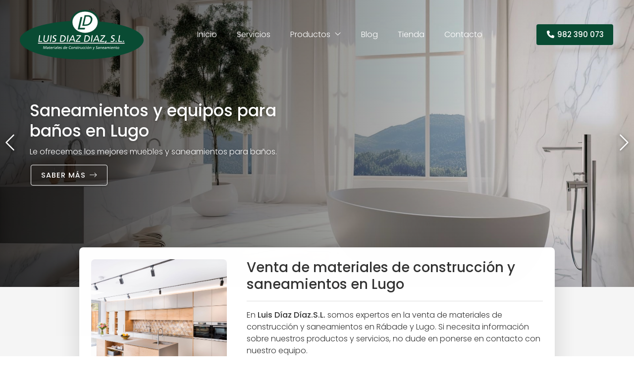

--- FILE ---
content_type: text/html; charset=utf-8
request_url: https://www.luisdiazdiaz.es/
body_size: 17910
content:

<!DOCTYPE html>

<html lang="es">
<head>
    <!-- Metas comunes -->
    <title>
	Saneamientos en Lugo - Luis Díaz Díaz, S.L.
</title>
    
    <meta name="description" content="En Luis Díaz Díaz, S.L. somos expertos en la venta de materiales de construcción y saneamientos en Lugo, ofreciendo productos para baño, cocinas...">
	
    
     
    <meta property="og:url" content="https://www.luisdiazdiaz.es/">
    <meta property="og:image" content="https://www.luisdiazdiaz.es/images/logo-luis-diaz-diaz-sl.jpg">
<meta charset="UTF-8" /><meta name="viewport" content="width=device-width, initial-scale=1.0, maximum-scale=5" /><meta name="author" content="Páxinas Galegas" />

    <!-- Carga de favicon -->
    <link rel="icon" type="image/png" href="/images/favicon.png" sizes="96x96" />

    <!-- Pre-conexión con servidores externos para la solicitud de múltiples recursos -->
    <link rel="preconnect" href="https://ajax.googleapis.com/" /><link rel="dns-prefetch" href="https://ajax.googleapis.com/" /><link rel="preconnect" href="https://fonts.googleapis.com" /><link rel="preconnect" href="https://fonts.gstatic.com" crossorigin="" />
	

    <!-- Precarga de recursos CSS Comunes-->
    <link rel="preload" as="style" href="/css/normalize.css" /><link rel="preload" as="style" href="/css/main.css" /><link rel="preload" as="style" href="/css/header.css" /><link rel="preload" as="style" href="/css/footer.css" /><link rel="preload" as="style" href="/css/components.css" /><link rel="preload" as="style" href="/css/animations.css" /><link rel="preload" as="style" href="/css/fontawesome.css" /><link rel="preload" as="style" href="https://fonts.googleapis.com/css2?family=Playfair+Display:wght@400;700&amp;family=Poppins:wght@300;500&amp;display=swap" />
	
    <!-- Precarga de recursos JS -->
    <link rel="preload" fetchpriority="high" as="script" href="/js/critical.js" /><link rel="preload" as="script" href="/js/base.js" /><link rel="preload" as="script" href="/js/header.js" /><link rel="preload" as="script" href="/js/postmessage_WEB.js" />

    <!-- Recursos CSS (precargados) -->
    <link rel="stylesheet" href="/css/normalize.css" /><link rel="stylesheet" href="/css/main.css" /><link rel="stylesheet" href="/css/header.css" /><link rel="stylesheet" href="/css/footer.css" /><link rel="stylesheet" href="/css/components.css" /><link rel="stylesheet" href="/css/animations.css" /><link rel="stylesheet" href="/css/fontawesome.css" /><link href="https://fonts.googleapis.com/css2?family=Playfair+Display:wght@400;700&amp;family=Poppins:wght@300;500&amp;display=swap" rel="stylesheet" />

    <!-- Recursos JS con defer (preconectados). Se cargarán y ejecutarán en orden cuando el DOM esté listo -->
    <script defer src="/js/critical.js"></script>
    <script defer src="https://ajax.googleapis.com/ajax/libs/jquery/3.5.1/jquery.min.js"></script>    

    <!-- Recursos JS con async. Se cargarán en cualquier orden y se ejecutarán a medida que estén disponibles -->
    <script async src="https://stats.administrarweb.es/Vcounter.js" data-empid="39008A"></script>
    <script async src="https://cookies.administrarweb.es/pgcookies.min.js" id="pgcookies" data-style="modern" data-product="web"></script>

    
	
	<link rel="canonical" href="https://www.luisdiazdiaz.es/">
	
	<!-- Precarga de recursos CSS Comunes-->
    <link rel="preload" as="style" href="/css/swiper-bundle.min.css">
    <link rel="preload" as="style" href="/css/cportada5.css">
	<link rel="preload" as="style" href="/css/formularioMail.css">
	<link rel="preload" as="style" href="/css/lightgallery-bundle.min.css">
 
    <!-- Precarga de recursos JS -->
    <link rel="preload" as="script" href="/js/swiper-bundle.min.js">
    <link rel="preload" as="script" href="/js/lightgallery.min.js">
    <link rel="preload" as="script" href="/js/lg-zoom.min.js">
    <link rel="preload" as="script" href="/js/lg-thumbnail.min.js">
 
    <!-- Recursos CSS (precargados) -->
    <link rel="stylesheet" href="/css/swiper-bundle.min.css">
    <link rel="stylesheet" href="/css/cportada5.css">
	<link rel="stylesheet" href="/css/formularioMail.css">
	<link rel="stylesheet" href="/css/lightgallery-bundle.min.css">
 
	<!-- Recursos JS con defer (preconectados). Se cargarán y ejecutarán en orden cuando el DOM esté listo -->
    <script defer src="/js/swiper-bundle.min.js"></script>
	<script defer src="/js/lightgallery.min.js"></script>
	<script defer src="/js/lg-zoom.min.js"></script>
	<script defer src="/js/lg-thumbnail.min.js"></script>


      <script>
          window.addEventListener("load", () => {
              $('.slideportada').each((i, el) => {
                  const $target = $(el);
                  const slides = $target.find('.swiper-slide').length;
                  const swiper = new Swiper(el, {
                      loop: slides > 1,
                      speed: 600,
                      spaceBetween: 0,
                      autoHeight: true,
                      observer: true,
                      autoplay: {
                          delay: 4000,
                          disableOnInteraction: false
                      },
                      navigation: {
                          nextEl: '.swiper-button-next',
                          prevEl: '.swiper-button-prev',
                      },
                      pagination: {
                          el: ".swiper-pagination",
                          clickable: true,
                          dynamicBullets: true,
                      },
                      on: {
                          init: function () {
                              setTimeout(() => {
                                  this.updateAutoHeight();
                              }, 400);
                              if (slides === 1) {
                                  this.autoplay.stop();
                                  $target.find('.swiper-button-prev').hide();
                                  $target.find('.swiper-button-next').hide();
                                  $target.find('.swiper-pagination').hide();
                              }
                          },
                          resize: function () {
                              this.updateAutoHeight()
                          },
                      }
                  });

                  $target.on({
                      mouseenter: function () {
                          if (Array.isArray(swiper)) {
                              swiper.forEach(el => el.autoplay.stop());
                          }
                          else {
                              swiper.autoplay.stop();
                          }
                      },
                      mouseleave: function () {
                          if (Array.isArray(swiper)) {
                              swiper.forEach(el => el.autoplay.start());
                          }
                          else {
                              swiper.autoplay.start();
                          }
                      }
                  });
                  let observer = new IntersectionObserver(function (entries) {
                      if (entries[0].isIntersecting === true) {
                          swiper.autoplay.start();
                      }
                      else {
                          swiper.autoplay.stop();
                      }
                  }, { threshold: [0] });
                  observer.observe(el);
              });

			if (!!$('.tabs').length) {
				const btns = document.querySelectorAll(".tabs__button");
				const articles = document.querySelectorAll(".tabs__content");
				btns.forEach(el => {
					el.addEventListener('click', (ev) => {
						const id = ev.currentTarget.dataset.id
						if (id) {
							// remove active from other buttons
							btns.forEach(function (btn) {
								btn.classList.remove("tabs__button--active")
								ev.currentTarget.classList.add("tabs__button--active")
							})
							// hide other articles
							articles.forEach(function (article) {
								article.classList.remove("tabs__content--active")
							});
							const element = document.getElementById(id);
							element.classList.add("tabs__content--active")
						}
					});
				});        
              }
              var imgSlider = new Swiper(".slider-img .swiper-container", {
                  slidesPerView: 1.40,
                  spaceBetween: 16,
                  centeredSlides: true,
                  loop: true,
                  autoplay:
                      { delay: 3000 },
                  pagination: {
                      el: ".slider-img .swiper-pagination",
                      dynamicBullets: true,
                      clickable: true,
                  },
                  breakpoints: {
                      768: {
                          slidesPerView: 3,
                      },

                      1024: {
                          slidesPerView: 6,
                          loop: false,
                          centeredSlides: false,
                      }
                  }
              });
		});
      </script>

	<!-- Recursos CSS (precargados) -->
    <link rel="stylesheet" href="/css/modals.css">

     

    <!-- Precarga de recursos JS -->
    <link rel="preload" as="script" href="/js/formularioMail.js">

   

    <!-- Recursos JS con defer (preconectados). Se cargarán y ejecutarán en orden cuando el DOM esté listo -->
    <script defer src="/js/formularioMail.js"></script>
    <script src="https://www.google.com/recaptcha/api.js?onload=ReCaptchaLoaded" async="" defer=""></script>

	
	
	<script defer src="/js/base.js"></script>
	<script defer src="/js/header.js"></script>
    <script defer src="/js/postmessage_WEB.js"></script>
</head>
<body>
    <form method="post" action="./" id="formSiteMaster">
<div class="aspNetHidden">
<input type="hidden" name="__VIEWSTATE" id="__VIEWSTATE" value="131IVcqjOJhR22QAYeIpMLzOWswAvzOjPniVrob0z1NfTc2xlyFMkTT+31XKCNSXmIWeHquG4oUQEQthXoAG+uiyOCZ8K/53RnodtHqhtBjlJuLXltliWHkQQp2OwarhNIwcIVN27DjGs3ey9ZriPa8IhUOCDYbnFLeshGI/pMYdJMZTzy1zdeo6ksBokN/tE6pQQQGJ60DVX/rd8ujBk3NyA8fhCcWtqiMRgCX87VQjcoo051WqOolDp3t/u/ubAHD7K+XG49dqf64SguhWFS1kpYBS7M1uGiv9cBcAAyshOw60kfOFRPJTZzQ563CmIr0CKRs2qekRNCAO5NUgutJFPwu7WYjJAWOp2+yVh7xAYm40fZUvPhl9rao1A2oI/pAtfj/6jXin/JVVb4ukp4lkPfKOVy09e3Lt00QRO2MopQyBvizOeiH/ZQqBm18gCtTo32vQqtMK1HGTsKQ4/4JYnOAM8ouoJdmD1E2lNLpyabnBVHPIXt65rajhB4gBk0T/TTgRN9RqO0j4mbe8K0PumlszNx6Ad+lkWHq6BlVPBfrS31NT5IP3uNa7DUTcWETmWbEqFuQEVzHlRs2VNkRyqXaQkKoZqgO/erzGxOpIZK7msmAZpxLQsNz7as5LXJlZH4zIZ4azNZeEZUJkX12gzOrlusBdF4ODkyYFjPDjxLKwEQYg3cjFwOrXv0h4gEeJSuX3BT6bN+LhvIQ8z30e0e4jMXWrZ59N3gGtFq043P3D/dXuQEDNiVvO5f/gBPD1jGg5y/uptGby77kXgASEcmvqh673BlyrH62pODozJs5o69lLwcNIEcJ4uRRdpjfthKqrw6YTZuCHSpvlRc2zoMmv9WGFT8SmW37w1ZcPa9huVVdvLS55yotO9SFC838lMgDQrDkX6hXWQV5JKW9Mz0TvfcC0quP1YWNl1hutOQVye4hb1TwWvsgk/DatRzieeUphmUgXDfdqVslEfoI2Th8VYmv4Cy3BRRWh2Z0fOT7BrvPVoML5/LAT5Kmh8KcJi3wS5hAI7r36Qpyq7yvMY/aff8WzVX+XkUm28CPZRIb5P2SJXSm0K7QyzUMllEDImTQKuV8yMkfZx7GL9kn3tzxYU9Ekb4JDV9AEA8PT1AFvS5U+Ns0u9+cz8PRER7evGbnU4AT5rY8v8SxIcaGtag2yTiMN01oSGCnCaf8h0nMhYn4Wj5oB4nk35fVC/ni4yMhdFHK2jd/BgkrHFUwPZStBRBiz4DRzO965GIt4qOhSwys0s15Rv0xM84lkQJMkFOI8bNNGJQHWOv2zJ7Sn15wEUug/S4oru2K50MK3NcN3F5iYMJH4ZVD2IxJr/CWqOIZ9N57nmtwZUU9H8M78QuvDRE7hGFbt3BQWYQtwjb/8GpP6cNe66frUHKF6b9qD+3gwbkr6L+Q3nJFSxDZ5Lq4g0xqT5hARRVGvMsJXQLJVX58dbmdWtSAogb/v/0sk2RfmXK941tjVk63jCC9b0tIF8pDHgF03SEVqzem5Uu9uzuj51okD0jWOghgKguxzGWApaRROMSUBAQRZmbuzNU9DTL+WIpjg5FotVlLct1wHz/6fq6ry2kPDipKbiE5w1iRzVQa1CTWU9J0Ks6D1GLAzWDkQazowURM4T/kke1UZxG+rWqY7LKqVYRPPQRrvj2hLBHlRlovo8GaXUuWmGWp5p9+x5RlIG07snmEwY4mKmi9n5ECcnmb0inUPi55ASlltxrRq9B3yyCAmwnjU5ljfS4ESJeE8v+H500XTk9WHjzbcx4YW/ISw7G3dcTenEh6wfsFjY1gZSncTTn0uV9/guaU/WtUwWX9zUJxVVIwrmCHGuqGkS3SPq8Wtlq/hotLQoiCFUqi78GQ84Anxrd03YP7/OuxoDNvbqKQ7hncAGZDK029UJp2bmaQRgSjqdumumbbowaNNIpqeS0TG6QpU9uXIFdmSliR2+yKstVqdJ2egGi5FR8+bnSeOQDKeAsuw4et1y0/MXTGClQ==" />
</div>

<script type="text/javascript">
//<![CDATA[
var theForm = document.forms['formSiteMaster'];
if (!theForm) {
    theForm = document.formSiteMaster;
}
function __doPostBack(eventTarget, eventArgument) {
    if (!theForm.onsubmit || (theForm.onsubmit() != false)) {
        theForm.__EVENTTARGET.value = eventTarget;
        theForm.__EVENTARGUMENT.value = eventArgument;
        theForm.submit();
    }
}
//]]>
</script>


<script src="/WebResource.axd?d=pynGkmcFUV13He1Qd6_TZJwl7hJEb-VQ5TOTEu4Fe-IHH_AjkJC1F1HFKgh2acOm9YB85VozlHade9M2usCqgg2&amp;t=638901608248157332" type="text/javascript"></script>

<div class="aspNetHidden">

	<input type="hidden" name="__VIEWSTATEGENERATOR" id="__VIEWSTATEGENERATOR" value="CA0B0334" />
	<input type="hidden" name="__SCROLLPOSITIONX" id="__SCROLLPOSITIONX" value="0" />
	<input type="hidden" name="__SCROLLPOSITIONY" id="__SCROLLPOSITIONY" value="0" />
	<input type="hidden" name="__EVENTTARGET" id="__EVENTTARGET" value="" />
	<input type="hidden" name="__EVENTARGUMENT" id="__EVENTARGUMENT" value="" />
</div>
        
<div class="header__overlay"></div>
 <header class="header header--fixed">    
        <!--<div class="header__pre">
            <div class="container">
                <div class="header__pre-info header__pre-info--left">
                    <ul>
                        <li class="registro"><i class="fa-solid fa-check-to-slot"></i><span>Reg. Sanitario: 1247856-05</span></li>
                    </ul>
                    <div class="buttons">
                        <ul class="buttons__phones ">
                            <li class="telefono full"><a href="tel:982390073" title="Llamar a Luis Díaz Díaz, S.L."><i class="fas fa-phone fa-fw"></i> <span>982390073</span></a></li>
                            <li class="telefono full"><a href="tel:982390073" title="Llamar a Luis Díaz Díaz, S.L."><i class="fas fa-phone fa-fw"></i> <span>982390073</span></a></li>
                        </ul>
                    </div>
                </div>
                <div class="header__pre-info header__pre-info--right">
                    <div class="buttons">
                        <ul class="buttons__social">
                            <li class="whatsapp"><a href="https://api.whatsapp.com/send?phone=34607924735" target="_blank" rel="noreferrer noopener" title="Enviar Whatsapp a Luis Díaz Díaz, S.L."><i class="fa-brands fa-whatsapp fa-fw"></i></a></li>
                            <li class="facebook"><a href="https://www.facebook.com/" target="_blank" rel="noreferrer noopener" title="Ir al Facebook"><i class="fa-brands fa-facebook-f fa-fw"></i></a></li>
                            <li class="instagram"><a href="https://www.instagram.com/?hl=es" target="_blank" rel="noreferrer noopener" title="Ir a Instagram"><i class="fa-brands fa-instagram fa-fw"></i></a></li>
                            <li class="twitter"><a href="https://twitter.com/?lang=es" target="_blank" rel="noreferrer noopener" title="Ir a X"><i class="fa-brands fa-x-twitter fa-fw"></i></a></li>
                        </ul>
                    </div>
                    <div class="header___language">
                        <div class="language">
                            <span><img src="/images/lang/es.svg" /></span>
                        </div>
	                    <div class="language__modal">
		                    <div class="language__modal-inner">
			                    <div class="language__modal-close"><i class="fa-light fa-xmark"></i></div>
			                    <p class="language__modal-title">Selecciona tu idioma</p>
			                    <ul class="language__modal-list">
				                    <li><a data-lang="es" href="" title="Ver la página en español"><img src="/images/lang/es.svg" /><span>Español</span></a></li>
				                    <li><a data-lang="gl" href="" title="Ver la página en gallego"><img src="/images/lang/gl.svg" /><span>Galego</span></a></li>
				                    <li><a data-lang="en" href="" title="Ver la página en inglés"><img src="/images/lang/en.svg" /><span>English</span></a></li>
				                    <li><a data-lang="pt" href="" title="Ver la página en portugués"><img src="/images/lang/pt.svg" /><span>Português</span></a></li>
			                    </ul>
		                    </div>
	                    </div>
                    </div>
                </div>
            </div>
        </div>-->
        <div class="header__main">
            <div class="container">
                <div class="hamburger" tabindex="0">
                    <div class="bar top"></div>
                    <div class="bar middle"></div>
                    <div class="bar bottom"></div>
                </div>
                <div class="header__logo">
                    <a class="header__logo-link" href="/" title="Luis Díaz Díaz, S.L."><img class="header__logo-img" src="/images/logo-luis-diaz.svg" alt="Luis Díaz Díaz, S.L."></a>
                </div>

                <nav class="nav nav--left">
                    <div class="nav__info">
                        <div class="nav__back">
                            <span>Menú</span>
                        </div>
                    </div>
                    <ul class="nav__list container">
                        <li class="nav__item"><a class="nav__link" href="/"><span class="nav__txt">Inicio</span></a></li>
                        <li class="nav__item"><a class="nav__link" href="/venta-materiales-construccion-saneamientos-lugo.aspx"><span class="nav__txt">Servicios</span></a></li>
                         <li class="nav__item nav__item--has-sub">
                            <a class="nav__link" href="javascript:void(0);"><span class="nav__txt">Productos</span><span class="nav__down"><i class="fal fa-angle-down"></i></span></a>
                            <ul class="nav__submenu">
                                    <li class="nav__item nav__item--has-sub">
                                       <a class="nav__link" href="/materiales-construccion-lugo.aspx"><span class="nav__txt">Materiales de construcción</span><span class="nav__down"><i class="fal fa-angle-right"></i></span></a>
                                       <ul class="nav__submenu">
                                            <li class="nav__item"><a class="nav__link" href="/materiales-construccion-lugo.aspx#aridos"><span class="nav__txt">Áridos</span></a></li>
                                             <li class="nav__item"><a class="nav__link" href="/materiales-construccion-lugo.aspx#morteros"><span class="nav__txt">Morteros</span></a></li>                       
                                             <li class="nav__item"><a class="nav__link" href="/materiales-construccion-lugo.aspx#ceramicas"><span class="nav__txt">Cerámicas</span></a></li>                       
                                             <li class="nav__item"><a class="nav__link" href="/materiales-construccion-lugo.aspx#tejados"><span class="nav__txt">Tejados y cubiertas</span></a></li>
                                             <li class="nav__item"><a class="nav__link" href="/materiales-construccion-lugo.aspx#aditivos"><span class="nav__txt">Aditivos y químicos</span></a></li> 
                                             <li class="nav__item"><a class="nav__link" href="/materiales-construccion-lugo.aspx#madera"><span class="nav__txt">Madera</span></a></li>                       
                                             <li class="nav__item"><a class="nav__link" href="/materiales-construccion-lugo.aspx#impermeabilizacion"><span class="nav__txt">Impermeabilización</span></a></li>
                                             <li class="nav__item"><a class="nav__link" href="/materiales-construccion-lugo.aspx#aislamiento"><span class="nav__txt">Aislamiento</span></a></li>                       
                                             <li class="nav__item"><a class="nav__link" href="/materiales-construccion-lugo.aspx#hormigon"><span class="nav__txt">Hormigón</span></a></li>                       
                                             <li class="nav__item"><a class="nav__link" href="/materiales-construccion-lugo.aspx#puertas-ventanas"><span class="nav__txt">Puertas y ventanas</span></a></li>    
                                       </ul>
                                   </li>                                
                                
                                 <li class="nav__item"><a class="nav__link" href="/tienda-baños-lugo.aspx"><span class="nav__txt">Baños</span></a></li>
                                   
                                 <li class="nav__item nav__item--has-sub">
                                    <a class="nav__link" href="/depuracion-agua-lugo.aspx"><span class="nav__txt">Depuración de agua</span><span class="nav__down"><i class="fal fa-angle-down"></i></span></a>
                                    <ul class="nav__submenu">
         
                                        <li class="nav__item"><a class="nav__link" href="/depuracion-agua-lugo.aspx#fosas-septicas"><span class="nav__txt">Fosas sépticas</span></a></li>
                                        <li class="nav__item"><a class="nav__link" href="/depuracion-agua-lugo.aspx#recuperadores-agua"><span class="nav__txt">Recuperadores de agua</span></a></li>                       
                                    </ul>
                                </li>

                                 <li class="nav__item nav__item--has-sub">
                                    <a class="nav__link" href="/cocinas-lugo.aspx"><span class="nav__txt">Cocinas</span><span class="nav__down"><i class="fal fa-angle-down"></i></span></a>
                                    <ul class="nav__submenu">                                 
                                        <li class="nav__item"><a class="nav__link" href="/cocinas-lugo.aspx#cocina"><span class="nav__txt">Cocinas de leña</span></a></li>
                                        <li class="nav__item"><a class="nav__link" href="/cocinas-lugo.aspx#fregaderos"><span class="nav__txt">Fregaderos</span></a></li>     
                                        <li class="nav__item"><a class="nav__link" href="/cocinas-lugo.aspx#grifos"><span class="nav__txt">Grifos de cocina</span></a></li>              
                                    </ul>
                                </li>

                                 <li class="nav__item nav__item--has-sub">
                                    <a class="nav__link" href="/pavimentos-lugo.aspx"><span class="nav__txt">Pavimentos y revestimientos cerámicos</span><span class="nav__down"><i class="fal fa-angle-down"></i></span></a>
                                    <ul class="nav__submenu">
        
                                        <li class="nav__item"><a class="nav__link" href="/pavimentos-lugo.aspx#pavimentos"><span class="nav__txt">Pavimentos</span></a></li>
                                        <li class="nav__item"><a class="nav__link" href="/pavimentos-lugo.aspx#elementos-colocacion"><span class="nav__txt">Elementos de colocación</span></a></li>                       
                                    </ul>
                                </li>

                                 <li class="nav__item nav__item--has-sub">
                                    <a class="nav__link" href="/ferreteria-lugo.aspx"><span class="nav__txt">Ferretería</span><span class="nav__down"><i class="fal fa-angle-down"></i></span></a>
                                    <ul class="nav__submenu">
         
                                        <li class="nav__item"><a class="nav__link" href="/ferreteria-lugo.aspx"><span class="nav__txt">Herramientas</span></a></li>
                                        <li class="nav__item"><a class="nav__link" href="/ferreteria-lugo.aspx#tornilleria-fijacion"><span class="nav__txt">Tornillería y fijación</span></a></li>                       
                                        <li class="nav__item"><a class="nav__link" href="/ferreteria-lugo.aspx#pinturas"><span class="nav__txt">Pinturas</span></a></li>                       
                                    </ul>
                                </li>

                                 <li class="nav__item nav__item--has-sub">
                                    <a class="nav__link" href="/fontaneria-calefaccion-lugo.aspx"><span class="nav__txt">Fontanería y calefacción</span><span class="nav__down"><i class="fal fa-angle-down"></i></span></a>
                                    <ul class="nav__submenu">
       
                                        <li class="nav__item"><a class="nav__link" href="/fontaneria-calefaccion-lugo.aspx#tuberias"><span class="nav__txt">Tuberías</span></a></li>
                                        <li class="nav__item"><a class="nav__link" href="/fontaneria-calefaccion-lugo.aspx#accesorios"><span class="nav__txt">Accesorios</span></a></li>                       
                                        <li class="nav__item"><a class="nav__link" href="/fontaneria-calefaccion-lugo.aspx#canalones"><span class="nav__txt">Canalones</span></a></li>                       
                                        <li class="nav__item"><a class="nav__link" href="/fontaneria-calefaccion-lugo.aspx#drenaje"><span class="nav__txt">Drenaje</span></a></li>                       
                                        <li class="nav__item"><a class="nav__link" href="/fontaneria-calefaccion-lugo.aspx#valvuleria"><span class="nav__txt">Valvulería</span></a></li>                       
                                    </ul>
                                </li>
                            </ul>
                        </li>                       
                         
                        <li class="nav__item"><a data-comp="noticias" class="nav__link" href="/noticias.html"><span class="nav__txt">Blog</span></a></li>
                        <li class="nav__item"><a data-comp="noticias" class="nav__link" href="https://tienda.luisdiazdiaz.es/" target="_blank"><span class="nav__txt">Tienda</span></a></li>
                        <li class="nav__item"><a class="nav__link" href="/contactar-materiales-saneamientos-lugo.aspx"><span class="nav__txt">Contacto</span></a></li>
                    </ul>

                    <div class="nav__details">
                        <div class="buttons">
                            <ul class="buttons__phones ">
                                <li class="telefono full"><a href="tel:982390073" title="Llamar a Luis Díaz Díaz, S.L."><i class="fas fa-phone fa-fw"></i> <span>982 390 073</span></a></li>
                            </ul>
                            <ul class="buttons__social">
                                <li class="facebook"><a href="https://www.facebook.com/people/LUIS-DIAZ-DIAZ-SL/100057512738034/" target="_blank" rel="noreferrer noopener" title="Ir al Facebook"><i class="fa-brands fa-facebook-f fa-fw"></i></a></li>
                                
                            </ul>
                        </div>
                    </div>
                   
                </nav>                    
                
                 <a class="button button--primary button--sweep-to-right" href="tel:982390073" title="Llamar a Luis Díaz Díaz, S.L."><i class="fas fa-phone fa-fw"></i><span>982 390 073</span></a>
            </div>
        </div>
    </header>
        
    
    <main>

		<section class="comp-portada">	
              <div id="dvContMosaicoPor" class="dvPortada cportada5 animation2">
     <div class="swiper swiper-container slideportada">
        <div class="swiper-wrapper">
            
                    <div id="dvEnt" class="swiper-slide galeria-portada__item">
				        <a title="Saneamientos y equipos para baños en Lugo" href="/tienda-baños-lugo.aspx"    class="galeria-portada__overlink">
                            <div class="galeria-portada__img">
								<picture>
									<source media="(min-width: 641px)" srcset="/_img71995t7m4w1920h1080.jpg" width="1920" height="1080">
									<img src="/_img71995t7m4w640h740.jpg" alt="Saneamientos y equipos para baños en Lugo" loading="lazy" width="640" height="740">
								</picture>
                                <div class="swiper-lazy-preloader"></div>
                            </div>
				            <div id="dvTexts" class="galeria-portada__inner">
								<div  class="galeria-portada__info">
									<div id="dvTit" class="galeria-portada__title"><h2 class="title">Saneamientos y equipos para baños en Lugo</h2></div>
									<div id="dvDesc" class="galeria-portada__desc">Le ofrecemos los mejores muebles y saneamientos para baños.</div>
									<div id="dvExtraInfo" class="galeria-portada__link">
										<span class="button">Saber más</span>
									</div>
								</div>
							</div>
                        </a>
			        </div>
                
                    <div id="dvEnt" class="swiper-slide galeria-portada__item">
				        <a title="Expertos en depuración del agua" href="/depuracion-agua-lugo.aspx"    class="galeria-portada__overlink">
                            <div class="galeria-portada__img">
								<picture>
									<source media="(min-width: 641px)" srcset="/_img71996t7m4w1920h1080.jpg" width="1920" height="1080">
									<img src="/_img71996t7m4w640h740.jpg" alt="Expertos en depuración del agua" loading="lazy" width="640" height="740">
								</picture>
                                <div class="swiper-lazy-preloader"></div>
                            </div>
				            <div id="dvTexts" class="galeria-portada__inner">
								<div  class="galeria-portada__info">
									<div id="dvTit" class="galeria-portada__title"><h2 class="title">Expertos en depuración del agua</h2></div>
									<div id="dvDesc" class="galeria-portada__desc">Descubra nuestras fosas sépticas y depósitos de agua de lluvia.</div>
									<div id="dvExtraInfo" class="galeria-portada__link">
										<span class="button">Saber más</span>
									</div>
								</div>
							</div>
                        </a>
			        </div>
                 
        </div>
        <div class="swiper-button-prev"></div>
        <div class="swiper-button-next"></div>
		<div class="swiper-pagination"></div>
    </div>
</div> 


		</section>
		<section class="section section--nogap-up section--overtop section--light ">
			<div class="container container--xs animate animate--backInUp animate--delay-1s">
				<div class="box box--cols ">
					<div class="box__img">
						<img src="images/luisdiazdiaz-portada-cocina.jpg" class="img-cover" alt="Materiales de construcción y saneamientos en Lugo">
					</div>
					<div class="box__inner">
						<div class="box__info">
							<h1 class="box__title title title--2">
								 Venta de materiales de construcción y saneamientos en Lugo
							</h1>
							 <p>
                                En <strong>Luis Díaz Díaz.S.L.</strong> somos expertos en la venta de materiales de construcción y saneamientos en Rábade y Lugo. Si necesita información sobre nuestros productos y servicios, no dude en ponerse en contacto con nuestro equipo.
                              </p>
						</div>
						<div class="box__link">
							<p><a class="button button--primary button--radial open-modal"  href="#modal-info" title="Contactar con Luis Díaz Díaz, S.L."><span>Le llamamos nosotros</span> <i class="fal fa-long-arrow-right"></i></a></p>
						</div>
					</div>
				</div>
			</div>
		</section>

		 <div id="modal-info" class="modal">
            <div class="modal__bg"></div>
            <div class="modal__inner">
                <div class="modal__close"><i class="fal fa-times-circle"></i></div>
                <div class="modal__info">

                        <div class="container container--s">
                            <h2 class="title title--2 font--center ">Formulario de contacto</h2>
                            <!-- lnklegaltitular:       Link del enlace "titular de la página" -->
                            <!-- lnklegalprivacidad:    Link del enlace "Política de Privacidad" -->
                            <!-- lnkLegalTexto:         Texto personalizado del aviso legal. Reemplaza al por defecto. Puede contener HTML codificado (html entity encode) -->
                            <!-- mostrarCapaLegal:      Muestra la capa con el checkbox de aceptación del aviso legal -->
                            <!-- capaLegalTexto:        Texto personalizado de la capa legal. Reemplaza al por defecto. Puede contener HTML codificado (html entity encode) -->
                            <!-- mostraCapaNews:        Muestra la capa con el checkbox de aceptación del las newsletter -->
                            <!-- capaNewsTexto:         Texto personalizado de la capa de newsletter. Reemplaza al por defecto. Puede contener HTML codificado (html entity encode) -->
                            <!-- mensajeText:           Texto personalizo para el mensaje. Reemplaza al por defecto -->
                            <!-- submitText:            Texto personalizo del botón submit. Reemplaza al por defecto -->
                            <!-- submitText:            Texto personalizo del botón submit. Reemplaza al por defecto -->
                            <!-- lang:                  Idioma del texto legal, opcion: es-ES (castellano)  gl-ES (gallego)  en-EN (inglés) -->
                            <div id="ctl00_MainContent_formularioTelUC_dvForm" class="form" data-regid="Formulario - Contacto" data-handler="/HandlerTel" data-lang="es">
	<!-- Input oculto para recoger el dominio -->
	<input name="ctl00$MainContent$formularioTelUC$dominio" type="hidden" id="ctl00_MainContent_formularioTelUC_dominio" data-name="dominio" placeholder="dominio" class="input-dominio" />
	<input name="ctl00$MainContent$formularioTelUC$url" type="hidden" id="ctl00_MainContent_formularioTelUC_url" data-name="url" class="input-url" />
	<div class="form__info">
		<div class="form__info-datos">
            <input name="ctl00$MainContent$formularioTelUC$formAsunto" type="hidden" id="ctl00_MainContent_formularioTelUC_formAsunto" data-name="asunto" value="Formulario de contacto" />
            <input name="ctl00$MainContent$formularioTelUC$mailTexto" type="hidden" id="ctl00_MainContent_formularioTelUC_mailTexto" data-name="texto" value="Solicitud de información" />

			<!-- Si tiene varios e-mails poner true -->
			
			<div class="field">
				<input name="ctl00$MainContent$formularioTelUC$nombre" type="text" id="ctl00_MainContent_formularioTelUC_nombre" required="" autocomplete="name" placeholder="Nombre" data-gl="Nome" data-en="Name" data-es="Nombre" class="field__input" data-name="nombre" />
				<label for="ctl00_MainContent_formularioTelUC_nombre" class="field__placeholder">Nombre</label>
			</div>
			<div class="field">
				<input name="ctl00$MainContent$formularioTelUC$telefono" type="tel" id="ctl00_MainContent_formularioTelUC_telefono" maxlength="14" autocomplete="tel" placeholder="Teléfono" minlength="9" data-gl="Teléfono" data-en="Phone" required="" data-es="Teléfono" class="field__input" data-name="telefono" />
				<label for="ctl00_MainContent_formularioTelUC_telefono" class="field__placeholder">Teléfono</label>
			</div>
			<!-- Si tiene para adjuntar archivos poner true -->
			
		</div>
	</div>
	<div class="form__legal">
		
		
		
		
		
		
	
	<!-- CAPTCHA -->
        <div id="recaptcha" data-key="6LepdXwUAAAAAMgw8jBWexwsMOpAwZq4JUu1vYja"></div>
		<p id="ctl00_MainContent_formularioTelUC_pLegal" class="pLegal">El <a href="/aviso-legal.aspx" title="titular de la página" rel="nofollow">titular de la página</a> informa que los datos de este formulario serán tratados para ofrecerle la información solicitada, siendo la base legal del tratamiento el consentimiento otorgado por el usuario. No se cederán datos a terceros. Puede ejercer los derechos como se explica en la <a href="/politica-privacidad-cookies.aspx" title="Política de privacidad" rel="nofollow">Política de Privacidad</a>.</p>
		<div class="font--center">
			<input name="ctl00$MainContent$formularioTelUC$btn_enviar" type="button" id="ctl00_MainContent_formularioTelUC_btn_enviar" value="ENVIAR" class="btn_enviar button-send" />
		</div>
	</div>

	<!-- MENSAJE DE ENVIO CORRECTO -->
	<div id="envio_correcto" class="envio_correcto txtgreen" style="display: none;">
		<i class="fa fa-check" aria-hidden="true"></i> Mensaje enviado satisfactoriamente
	</div>

	<!-- MENSAJE DE ERROR EN EL ENVIO -->
	<div id="envio_error" class="envio_error txtred" style="display: none;"></div>
</div>



                            <span id="email_formulario" class="notranslate" style="display:none;">info@luisdiazdiaz.es</span>
                        </div>
                </div>
            </div>
        </div>

		<section class="section section--light section--gap-v section--nogap-up">
			<div class="dual">

				<div data-order-mv="2" class="dual__item dual__item--txt dual__item--center  dual__item--gap-v">
					<div class="dual__inner">
						
						<h2 class="title title--1 ">
							Nuestra experiencia a su servicio
						</h2>
						<p>
            En <strong>Luis Díaz Díaz, S.L.</strong> nos avalan varias <strong>décadas de experiencia</strong> en el sector de los <strong>materiales de construcción y saneamiento</strong> en <strong>Rábade (Lugo)</strong>.
          </p>
          <p>
            La atención personalizada a nuestros clientes, además de la <strong>máxima calidad</strong> en nuestros <a href="/venta-materiales-construccion-saneamientos-lugo.aspx" title="Ver productos y servicios">productos y servicios</a>, nos diferencian de la competencia, proporcionando en todo momento un asesoramiento profesional que hará que cada venta se convierta en la mejor elección para su hogar o negocio.
          </p>
          <p>
            Más de 2000 metros cuadrados de <strong>modernas instalaciones</strong> y un equipo humano cualificado son las principales herramientas que ponemos a su servicio para seguir contando con su confianza.
          </p>
						
					</div>
				</div>
				<div data-order-mv="1" class="dual__item dual__item--img dual__item--img-crop animate animate--scroll animate--scaleZoom">
					<div  class="dual__inner">
						<img loading="lazy" src="images/luisdiazdiaz-profesionales-banner.jpg" style="object-position:50% 50%" class="img-cover" alt="Manteriales de construcción y sanemiento en Lugo">
					</div>
				</div>

			</div>	
		</section>
		<section class="section font--center">
			<div class="container">
				
				<h2 class="title title--1">
					Descubra nuestros servicios de venta de materiales en Lugo
				</h2>
				<p class="container container--xs">En <strong>Luis Díaz Díaz, S.L.</strong> somos especialistas en la venta de <strong>materiales de construcción y saneamientos</strong>, azulejos y pavimentos cerámicos, sanitarios, muebles y accesorios, baño, material fontanería, cocinas y estufas y mucho más en Lugo.
				</p>

				<p class="container container--xs">Nuestro objetivo es la satisfacción total del cliente, asesorándole sobre cada artículo, sus características, materiales... Informándole sobre la instalación o resolviendo las dudas que pueda tener.
				</p>

				<div class="grid-auto" style="--mobile: 1; --tablet:3; --pc: 3">
					<div>
						<div class="box">
							<div class="box__img animate animate--scroll animate--scaleZoom">
								<img src="images/recuperadores-de-agua-de-lluvia-fosas-septicas-lugo.jpg" class="img-cover" alt="Tratamiento de aguas en Lugo">
							</div>
							<div class="box__inner">
								<div class="box__info">
									<h3 class="box__title title title--3 ">
									Tratamiento de aguas
									</h3>
									 <p>
            Desde fosas sépticas hasta recuperadores de agua de lluvia, ofrecemos productos de alta calidad.
          </p>
								</div>
								<div class="box__link">
									<p><a class="button button--primary button--radial" href="/depuracion-agua-lugo.aspx" title="Ver tratamiento de aguas"><span>Saber más</span> <i class="fal fa-long-arrow-right"></i></a></p>
								</div>
							</div>
						</div>
					</div>
					<div>
						<div class="box">
							<div class="box__img animate animate--scroll animate--scaleZoom">
								<img src="images/accesorios-baños-bañeras-griferias-espejos-lugo.jpg" class="img-cover" alt="Baños en Lugo">
							</div>
							<div class="box__inner">
								<div class="box__info">
									<h3 class="box__title title title--3 ">
									
										Baños
									</h3>
									 <p>
            Tenemos todos los productos indispensables para su baño: bañeras, duchas, griferías, espejos...
          </p>
								</div>
								<div class="box__link">
									<p><a class="button button--primary button--radial" href="/tienda-baños-lugo.aspx" title="Ver productos para baños"><span>Saber más</span> <i class="fal fa-long-arrow-right"></i></a></p>
								</div>
							</div>
						</div>
					</div>
					<div>
						<div class="box">
							<div class="box__img animate animate--scroll animate--scaleZoom">
								<img src="images/cocinas-lugo.jpg" class="img-cover" alt="Cocinas en Lugo">
							</div>
							<div class="box__inner">
								<div class="box__info">
									<h3 class="box__title title title--3 ">
									
										Cocinas
									</h3>
									 <p>
            Le ofrecemos productos para una cocina totalmente equipada, de la mano de los mejores proveedores.
          </p>
								</div>
								<div class="box__link">
									<p><a class="button button--primary button--radial" href="/cocinas-lugo.aspx" title="Ver productos para cocinas"><span>Saber más</span> <i class="fal fa-long-arrow-right"></i></a></p>
								</div>
							</div>
						</div>
					</div>
				</div>
			</div>
		</section>
       
		
		<section class="section section--light font--center">
			<div class="container">
				<h2 class="title title--1 ">
					 Todos los productos que necesita están en Luis Díaz Díaz, S.L.
				</h2>

				<div class="grid-auto" style="--mobile: 1; --tablet: 3; --pc: 3" >
					<a href="/pavimentos-lugo.aspx" title="Ver pavimentos" style="text-decoration:none; color:inherit;">
						 
						<div class="icon-txt icon-txt--box animate animate--scroll animate--fadeIn">
							<div class="icon-txt__ico">
								<i class="fa-solid fa-square"></i>
							</div>
							<div class="icon-txt__inner">
								<h3 class="icon-txt__title title title--3">
									Pavimentos
								</h3>
								<p>
									Contamos con pavimentos y revestimientos cerámicos.
								</p>
							</div>
						</div>
							 
					</a>
					<a style="text-decoration:none; color:inherit;" href="/ferreteria-lugo.aspx" title="Ver ferretería">
						<div class="icon-txt icon-txt--box animate animate--scroll animate--fadeIn">
							<div class="icon-txt__ico animate">
								<i class="fa-solid fa-screwdriver-wrench"></i>
							</div>
							<div class="icon-txt__inner">
								<h3 class="icon-txt__title title title--3">
									Ferretería
								</h3>
								<p>
									 Herramientas manuales y eléctricas, tornillos, pinturas…
								</p>
							</div>
						</div>
					</a>
					<a style="text-decoration:none; color:inherit;" href="/fontaneria-calefaccion-lugo.aspx" title="Ver fontanería">
						<div class="icon-txt icon-txt--box animate animate--scroll animate--fadeIn">
							<div class="icon-txt__ico">
								<i class="fa-solid fa-shower"></i>
							</div>
							<div class="icon-txt__inner">
								<h3 class="icon-txt__title title title--3">
									Fontanería
								</h3>
								<p>
									Le ofrecemos elementos de fontanería y calefacción.
								</p>
							</div>
						</div>
					</a>
					

				</div>
			</div>
		</section>
		<section class="sectionImage sectionImage--2 font--center">
			<div class="sectionImage__img"><img src="/images/luis-diaz-amplias-instalaciones.jpg" alt="Confíe en nuestro equipo" style="object-position:50% 50%;"></div>
			<div class="container container--xs">			
				<h2 class="title title--1">
					Confíe en nuestro equipo
				</h2>
				<p>
            Gracias a nuestro asesoramiento personalizado y la constante comunicación con el cliente, en <strong>Luis Díaz Díaz, S.L.</strong> realizamos un diseño totalmente a medida del proyecto que quiera realizar. Le ofrecemos todas las comodidades, con la opción de una <strong>financiación a medida</strong> de su compra. Consulte las condiciones con nosotros y deje que le asesoremos acerca de la financiación que mejor le convenga.
          </p>
				<p>
					<a class="button button--primary button--radial"  href="/contactar-materiales-saneamientos-lugo.aspx" title="Saber más sobre nuestros servicios">Saber más</a>
				</p>
			</div>
		</section>


		<section class="section section--gap-v ">
			<div class="dual">
				<div data-order-mv="1" class="dual__item dual__item--img dual__item--img-crop animate animate--scroll animate--scaleZoom">
					<div class="dual__inner">
						<img loading="lazy" src="images/luisdiazdiaz-materiales.jpg" style="object-position:50% 50%" class="img-cover" alt="Materiales para su hogar en Lugo">
					</div>
				</div>
				<div data-order-mv="2" class="dual__item dual__item--txt dual__item--center  dual__item--gap-v">
					<div class="dual__inner">
						<h2 class="title title--1 ">
							Materiales para su hogar
						</h2>
						<p>
            En <strong>Luis Díaz Díaz, S.L.</strong> contamos con unas <strong>amplias instalaciones en Rábade (Lugo)</strong> donde podrá encontrar una amplia gama de productos. Gracias a nuestro amplio catálogo de materiales podrá realizar una reforma que transforme una casa en su hogar. Trabajamos con excelentes fabricantes, con las mejores calidades para desarrollar ese proyecto que tanto desea.
          </p>
          <ul class="list-icons columns">
            <li>Fregaderos
            </li>
            <li>Azulejos y gres
            </li>
            <li>Piedra decorativa
            </li>
            <li>Perfiles azulejo y pavimento
            </li>
            <li>Muebles baño
            </li>
            <li>Accesorios baño
            </li>
            <li>Mosaico vítreo
            </li>
            <li>Tarima flotante
            </li>
            <li>Sanitario
            </li>
            <li>Mamparas baño
            </li>
            <li>Platos ducha
            </li>
            <li>Bloque de vidrio
            </li>
            <li>Columnas hidromasaje
            </li>
          </ul>
						
					</div>
				</div>

			</div>	
		</section>
        <section class="section section--nogap-up">
            <div class="container">
<h2 class="title title--1 font--center">Trabajamos con las mejores marcas del sector</h2>
                   <div class="slider-img slider-img--marcas">
                        <div class="swiper swiper-container">
                            <div class="swiper-wrapper">
                                <div class="swiper-slide">
                                    <a>
                                        <img loading="lazy" src="/images/marcas/aja.jpg" class="img-cover" alt="Trabajamos con las mejores marcas del sector"></a>
                                </div>
                                <div class="swiper-slide">
                                    <a>
                                        <img loading="lazy" src="/images/marcas/alma.jpg" class="img-cover" alt="Trabajamos con las mejores marcas del sector"></a>
                                </div>
                                <div class="swiper-slide">
                                    <a>
                                        <img loading="lazy" src="/images/marcas/aparici.jpg" class="img-cover" alt="Trabajamos con las mejores marcas del sector"></a>
                                </div>
                                <div class="swiper-slide">
                                    <a>
                                        <img loading="lazy" src="/images/marcas/aquassent.jpg" class="img-cover" alt="Trabajamos con las mejores marcas del sector"></a>
                                </div>
                                 
                                
                                
                                 
                                <div class="swiper-slide">
                                    <a>
                                        <img loading="lazy" src="/images/marcas/boet.jpg" class="img-cover" alt="Trabajamos con las mejores marcas del sector"></a>
                                </div>
                                <div class="swiper-slide">
                                    <a>
                                        <img loading="lazy" src="/images/marcas/borras.jpg" class="img-cover" alt="Trabajamos con las mejores marcas del sector"></a>
                                </div>
                                
                                <div class="swiper-slide">
                                    <a>
                                        <img loading="lazy" src="/images/marcas/cerlat.jpg" class="img-cover" alt="Trabajamos con las mejores marcas del sector"></a>
                                </div>
                                <div class="swiper-slide">
                                    <a>
                                        <img loading="lazy" src="/images/marcas/delbaño.jpg" class="img-cover" alt="Trabajamos con las mejores marcas del sector"></a>
                                </div>
                                <div class="swiper-slide">
                                    <a>
                                        <img loading="lazy" src="/images/marcas/doccia.jpg" class="img-cover" alt="Trabajamos con las mejores marcas del sector"></a>
                                </div>
                                <div class="swiper-slide">
                                    <a>
                                        <img loading="lazy" src="/images/marcas/duplach.jpg" class="img-cover" alt="Trabajamos con las mejores marcas del sector"></a>
                                </div>
                                <div class="swiper-slide">
                                    <a>
                                        <img loading="lazy" src="/images/marcas/estilker.jpg" class="img-cover" alt="Trabajamos con las mejores marcas del sector"></a>
                                </div>
                                <div class="swiper-slide">
                                    <a>
                                        <img loading="lazy" src="/images/marcas/fanal.jpg" class="img-cover" alt="Trabajamos con las mejores marcas del sector"></a>
                                </div>
                                <div class="swiper-slide">
                                    <a>
                                        <img loading="lazy" src="/images/marcas/ferlux.jpg" class="img-cover" alt="Trabajamos con las mejores marcas del sector"></a>
                                </div>                                
                                <div class="swiper-slide">
                                    <a>
                                        <img loading="lazy" src="/images/marcas/fiora.jpg" class="img-cover" alt="Trabajamos con las mejores marcas del sector"></a>
                                </div>
                                <div class="swiper-slide">
                                    <a>
                                        <img loading="lazy" src="/images/marcas/gala.jpg" class="img-cover" alt="Trabajamos con las mejores marcas del sector"></a>
                                </div>
                                <div class="swiper-slide">
                                    <a>
                                        <img loading="lazy" src="/images/marcas/galindo.jpg" class="img-cover" alt="Trabajamos con las mejores marcas del sector"></a>
                                </div>
                                
                                <div class="swiper-slide">
                                    <a>
                                        <img loading="lazy" src="/images/marcas/gresaragon.jpg" class="img-cover" alt="Trabajamos con las mejores marcas del sector"></a>
                                </div>
                                 
                                <div class="swiper-slide">
                                    <a>
                                        <img loading="lazy" src="/images/marcas/grupokasandra.jpg" class="img-cover" alt="Trabajamos con las mejores marcas del sector"></a>
                                </div>
                                
                                <div class="swiper-slide">
                                    <a>
                                        <img loading="lazy" src="/images/marcas/hergom.jpg" class="img-cover" alt="Trabajamos con las mejores marcas del sector"></a>
                                </div>
                                <div class="swiper-slide">
                                    <a>
                                        <img loading="lazy" src="/images/marcas/hidronatur.jpg" class="img-cover" alt="Trabajamos con las mejores marcas del sector"></a>
                                </div>
                                <div class="swiper-slide">
                                    <a>
                                        <img loading="lazy" src="/images/marcas/ideal.jpg" class="img-cover" alt="Trabajamos con las mejores marcas del sector"></a>
                                </div>
                                <div class="swiper-slide">
                                    <a>
                                        <img loading="lazy" src="/images/marcas/imigas.jpg" class="img-cover" alt="Trabajamos con las mejores marcas del sector"></a>
                                </div>
                                
                                <div class="swiper-slide">
                                    <a>
                                        <img loading="lazy" src="/images/marcas/inve.jpg" class="img-cover" alt="Trabajamos con las mejores marcas del sector"></a>
                                </div>
                                <div class="swiper-slide">
                                    <a>
                                        <img loading="lazy" src="/images/marcas/lacunza.jpg" class="img-cover" alt="Trabajamos con las mejores marcas del sector"></a>
                                </div>
                               
                               
                                
                                
                                <div class="swiper-slide">
                                    <a>
                                        <img loading="lazy" src="/images/marcas/marca05.jpg" class="img-cover" alt="Trabajamos con las mejores marcas del sector"></a>
                                </div>
                                <div class="swiper-slide">
                                    <a>
                                        <img loading="lazy" src="/images/marcas/marca06.jpg" class="img-cover" alt="Trabajamos con las mejores marcas del sector"></a>
                                </div>
                                <div class="swiper-slide">
                                    <a>
                                        <img loading="lazy" src="/images/marcas/marca07.jpg" class="img-cover" alt="Trabajamos con las mejores marcas del sector"></a>
                                </div>
                                <div class="swiper-slide">
                                    <a>
                                        <img loading="lazy" src="/images/marcas/marca08.jpg" class="img-cover" alt="Trabajamos con las mejores marcas del sector"></a>
                                </div>
                                <div class="swiper-slide">
                                    <a>
                                        <img loading="lazy" src="/images/marcas/marca09.jpg" class="img-cover" alt="Trabajamos con las mejores marcas del sector"></a>
                                </div>
                                <div class="swiper-slide">
                                    <a>
                                        <img loading="lazy" src="/images/marcas/marca10.jpg" class="img-cover" alt="Trabajamos con las mejores marcas del sector"></a>
                                </div>
                                <div class="swiper-slide">
                                    <a>
                                        <img loading="lazy" src="/images/marcas/marca11.jpg" class="img-cover" alt="Trabajamos con las mejores marcas del sector"></a>
                                </div>
                                <div class="swiper-slide">
                                    <a>
                                        <img loading="lazy" src="/images/marcas/marca12.jpg" class="img-cover" alt="Trabajamos con las mejores marcas del sector"></a>
                                </div>
                                <div class="swiper-slide">
                                    <a>
                                        <img loading="lazy" src="/images/marcas/marca13.jpg" class="img-cover" alt="Trabajamos con las mejores marcas del sector"></a>
                                </div>
                                <div class="swiper-slide">
                                    <a>
                                        <img loading="lazy" src="/images/marcas/marca14.jpg" class="img-cover" alt="Trabajamos con las mejores marcas del sector"></a>
                                </div>
                                <div class="swiper-slide">
                                    <a>
                                        <img loading="lazy" src="/images/marcas/marca15.jpg" class="img-cover" alt="Trabajamos con las mejores marcas del sector"></a>
                                </div>
                                <div class="swiper-slide">
                                    <a>
                                        <img loading="lazy" src="/images/marcas/marca16.jpg" class="img-cover" alt="Trabajamos con las mejores marcas del sector"></a>
                                </div>
                                <div class="swiper-slide">
                                    <a>
                                        <img loading="lazy" src="/images/marcas/marca17.jpg" class="img-cover" alt="Trabajamos con las mejores marcas del sector"></a>
                                </div>
                               
                               
                                <div class="swiper-slide">
                                    <a>
                                        <img loading="lazy" src="/images/marcas/marca20.jpg" class="img-cover" alt="Trabajamos con las mejores marcas del sector"></a>
                                </div>
                                <div class="swiper-slide">
                                    <a>
                                        <img loading="lazy" src="/images/marcas/marca21.jpg" class="img-cover" alt="Trabajamos con las mejores marcas del sector"></a>
                                </div>
                                <div class="swiper-slide">
                                    <a>
                                        <img loading="lazy" src="/images/marcas/marca22.jpg" class="img-cover" alt="Trabajamos con las mejores marcas del sector"></a>
                                </div>
                                <div class="swiper-slide">
                                    <a>
                                        <img loading="lazy" src="/images/marcas/marca23.jpg" class="img-cover" alt="Trabajamos con las mejores marcas del sector"></a>
                                </div>
                                
                                <div class="swiper-slide">
                                    <a>
                                        <img loading="lazy" src="/images/marcas/marca25.jpg" class="img-cover" alt="Trabajamos con las mejores marcas del sector"></a>
                                </div>
                                <div class="swiper-slide">
                                    <a>
                                        <img loading="lazy" src="/images/marcas/marca26.jpg" class="img-cover" alt="Trabajamos con las mejores marcas del sector"></a>
                                </div>
                                <div class="swiper-slide">
                                    <a>
                                        <img loading="lazy" src="/images/marcas/verea.jpg" class="img-cover" alt="Trabajamos con las mejores marcas del sector"></a>
                                </div>
                                
                                <div class="swiper-slide">
                                    <a>
                                        <img loading="lazy" src="/images/marcas/marca29.jpg" class="img-cover" alt="Trabajamos con las mejores marcas del sector"></a>
                                </div>
                                
                                <div class="swiper-slide">
                                    <a>
                                        <img loading="lazy" src="/images/marcas/Propamsa.jpg" class="img-cover" alt="Trabajamos con las mejores marcas del sector"></a>
                                </div>
                                <div class="swiper-slide">
                                    <a>
                                        <img loading="lazy" src="/images/marcas/Pulmor.jpg" class="img-cover" alt="Trabajamos con las mejores marcas del sector"></a>
                                </div>
                                <div class="swiper-slide">
                                    <a>
                                        <img loading="lazy" src="/images/marcas/marca33.jpg" class="img-cover" alt="Trabajamos con las mejores marcas del sector"></a>
                                </div>
                                
                                <div class="swiper-slide">
                                    <a>
                                        <img loading="lazy" src="/images/marcas/marca36.jpg" class="img-cover" alt="Trabajamos con las mejores marcas del sector"></a>
                                </div>
                                <div class="swiper-slide">
                                    <a>
                                        <img loading="lazy" src="/images/marcas/marca37.jpg" class="img-cover" alt="Trabajamos con las mejores marcas del sector"></a>
                                </div>
                                <div class="swiper-slide">
                                    <a>
                                        <img loading="lazy" src="/images/marcas/marca38.jpg" class="img-cover" alt="Trabajamos con las mejores marcas del sector"></a>
                                </div>
                                <div class="swiper-slide">
                                    <a>
                                        <img loading="lazy" src="/images/marcas/odem.jpg" class="img-cover" alt="Trabajamos con las mejores marcas del sector"></a>
                                </div>
                                <div class="swiper-slide">
                                    <a>
                                        <img loading="lazy" src="/images/marcas/marca40.jpg" class="img-cover" alt="Trabajamos con las mejores marcas del sector"></a>
                                </div>
                                <div class="swiper-slide">
                                    <a>
                                        <img loading="lazy" src="/images/marcas/ceys.jpg" class="img-cover" alt="Trabajamos con las mejores marcas del sector"></a>
                                </div>
                                <div class="swiper-slide">
                                    <a>
                                        <img loading="lazy" src="/images/marcas/cofan.jpg" class="img-cover" alt="Trabajamos con las mejores marcas del sector"></a>
                                </div>
                                <div class="swiper-slide">
                                    <a>
                                        <img loading="lazy" src="/images/marcas/marca43.jpg" class="img-cover" alt="Trabajamos con las mejores marcas del sector"></a>
                                </div>
                                <div class="swiper-slide">
                                    <a>
                                        <img loading="lazy" src="/images/marcas/desa.jpg" class="img-cover" alt="Trabajamos con las mejores marcas del sector"></a>
                                </div>
                                <div class="swiper-slide">
                                    <a>
                                        <img loading="lazy" src="/images/marcas/marca45.jpg" class="img-cover" alt="Trabajamos con las mejores marcas del sector"></a>
                                </div>
                                <div class="swiper-slide">
                                    <a>
                                        <img loading="lazy" src="/images/marcas/marca46.jpg" class="img-cover" alt="Trabajamos con las mejores marcas del sector"></a>
                                </div>
                                <div class="swiper-slide">
                                    <a>
                                        <img loading="lazy" src="/images/marcas/marca47.jpg" class="img-cover" alt="Trabajamos con las mejores marcas del sector"></a>
                                </div>
                                <div class="swiper-slide">
                                    <a>
                                        <img loading="lazy" src="/images/marcas/marca48.jpg" class="img-cover" alt="Trabajamos con las mejores marcas del sector"></a>
                                </div>
                                <div class="swiper-slide">
                                    <a>
                                        <img loading="lazy" src="/images/marcas/marca49.jpg" class="img-cover" alt="Trabajamos con las mejores marcas del sector"></a>
                                </div>
                                <div class="swiper-slide">
                                    <a>
                                        <img loading="lazy" src="/images/marcas/marca50.jpg" class="img-cover" alt="Trabajamos con las mejores marcas del sector"></a>
                                </div>
                                <div class="swiper-slide">
                                    <a>
                                        <img loading="lazy" src="/images/marcas/marca51.jpg" class="img-cover" alt="Trabajamos con las mejores marcas del sector"></a>
                                </div>
                                <div class="swiper-slide">
                                    <a>
                                        <img loading="lazy" src="/images/marcas/marca52.jpg" class="img-cover" alt="Trabajamos con las mejores marcas del sector"></a>
                                </div>
                                <div class="swiper-slide">
                                    <a>
                                        <img loading="lazy" src="/images/marcas/marca53.jpg" class="img-cover" alt="Trabajamos con las mejores marcas del sector"></a>
                                </div>
                                <div class="swiper-slide">
                                    <a>
                                        <img loading="lazy" src="/images/marcas/blatem.jpg" class="img-cover" alt="Trabajamos con las mejores marcas del sector"></a>
                                </div>
                               
                                <div class="swiper-slide">
                                    <a>
                                        <img loading="lazy" src="/images/marcas/marca56.jpg" class="img-cover" alt="Trabajamos con las mejores marcas del sector"></a>
                                </div>
                                <div class="swiper-slide">
                                    <a>
                                        <img loading="lazy" src="/images/marcas/quilosa.jpg" class="img-cover" alt="Trabajamos con las mejores marcas del sector"></a>
                                </div>
                                <div class="swiper-slide">
                                    <a>
                                        <img loading="lazy" src="/images/marcas/recense.jpg" class="img-cover" alt="Trabajamos con las mejores marcas del sector"></a>
                                </div>
                                 
                                <div class="swiper-slide">
                                    <a>
                                        <img loading="lazy" src="/images/marcas/marca60.jpg" class="img-cover" alt="Trabajamos con las mejores marcas del sector"></a>
                                </div>
                                <div class="swiper-slide">
                                    <a>
                                        <img loading="lazy" src="/images/marcas/marca61.jpg" class="img-cover" alt="Trabajamos con las mejores marcas del sector"></a>
                                </div>
                                <div class="swiper-slide">
                                    <a>
                                        <img loading="lazy" src="/images/marcas/marca62.jpg" class="img-cover" alt="Trabajamos con las mejores marcas del sector"></a>
                                </div>
                                <div class="swiper-slide">
                                    <a>
                                        <img loading="lazy" src="/images/marcas/marca63.jpg" class="img-cover" alt="Trabajamos con las mejores marcas del sector"></a>
                                </div>
                                
                                <div class="swiper-slide">
                                    <a>
                                        <img loading="lazy" src="/images/marcas/marca65.jpg" class="img-cover" alt="Trabajamos con las mejores marcas del sector"></a>
                                </div>
                                
                                <div class="swiper-slide">
                                    <a>
                                        <img loading="lazy" src="/images/marcas/marca67.jpg" class="img-cover" alt="Trabajamos con las mejores marcas del sector"></a>
                                </div>
                                <div class="swiper-slide">
                                    <a>
                                        <img loading="lazy" src="/images/marcas/marca68.jpg" class="img-cover" alt="Trabajamos con las mejores marcas del sector"></a>
                                </div>
                                
                                <div class="swiper-slide">
                                    <a>
                                        <img loading="lazy" src="/images/marcas/mediterranea.jpg" class="img-cover" alt="Trabajamos con las mejores marcas del sector"></a>
                                </div>
                                <div class="swiper-slide">
                                    <a>
                                        <img loading="lazy" src="/images/marcas/metropol.jpg" class="img-cover" alt="Trabajamos con las mejores marcas del sector"></a>
                                </div>
                                <div class="swiper-slide">
                                    <a>
                                        <img loading="lazy" src="/images/marcas/mijares.jpg" class="img-cover" alt="Trabajamos con las mejores marcas del sector"></a>
                                </div>
                                <div class="swiper-slide">
                                    <a>
                                        <img loading="lazy" src="/images/marcas/nofer.jpg" class="img-cover" alt="Trabajamos con las mejores marcas del sector"></a>
                                </div>
                                <div class="swiper-slide">
                                    <a>
                                        <img loading="lazy" src="/images/marcas/novellini.jpg" class="img-cover" alt="Trabajamos con las mejores marcas del sector"></a>
                                </div>
                                <div class="swiper-slide">
                                    <a>
                                        <img loading="lazy" src="/images/marcas/nuovvo.jpg" class="img-cover" alt="Trabajamos con las mejores marcas del sector"></a>
                                </div>
                                <div class="swiper-slide">
                                    <a>
                                        <img loading="lazy" src="/images/marcas/oxen.jpg" class="img-cover" alt="Trabajamos con las mejores marcas del sector"></a>
                                </div>
                                <div class="swiper-slide">
                                    <a>
                                        <img loading="lazy" src="/images/marcas/panadero.jpg" class="img-cover" alt="Trabajamos con las mejores marcas del sector"></a>
                                </div>
                                <div class="swiper-slide">
                                    <a>
                                        <img loading="lazy" src="/images/marcas/practic.jpg" class="img-cover" alt="Trabajamos con las mejores marcas del sector"></a>
                                </div>
                                <div class="swiper-slide">
                                    <a>
                                        <img loading="lazy" src="/images/marcas/prissmacer.jpg" class="img-cover" alt="Trabajamos con las mejores marcas del sector"></a>
                                </div>
                                <div class="swiper-slide">
                                    <a>
                                        <img loading="lazy" src="/images/marcas/profiltek.jpg" class="img-cover" alt="Trabajamos con las mejores marcas del sector"></a>
                                </div>
                                <div class="swiper-slide">
                                    <a>
                                        <img loading="lazy" src="/images/marcas/recer.jpg" class="img-cover" alt="Trabajamos con las mejores marcas del sector"></a>
                                </div>
                                <div class="swiper-slide">
                                    <a>
                                        <img loading="lazy" src="/images/marcas/roca.jpg" class="img-cover" alt="Trabajamos con las mejores marcas del sector"></a>
                                </div>
                                <div class="swiper-slide">
                                    <a>
                                        <img loading="lazy" src="/images/marcas/royo.jpg" class="img-cover" alt="Trabajamos con las mejores marcas del sector"></a>
                                </div>
                                <div class="swiper-slide">
                                    <a>
                                        <img loading="lazy" src="/images/marcas/salgar.jpg" class="img-cover" alt="Trabajamos con las mejores marcas del sector"></a>
                                </div>
                                <div class="swiper-slide">
                                    <a>
                                        <img loading="lazy" src="/images/marcas/sanchis.jpg" class="img-cover" alt="Trabajamos con las mejores marcas del sector"></a>
                                </div>
                                <div class="swiper-slide">
                                    <a>
                                        <img loading="lazy" src="/images/marcas/superban.jpg" class="img-cover" alt="Trabajamos con las mejores marcas del sector"></a>
                                </div>
                                <div class="swiper-slide">
                                    <a>
                                        <img loading="lazy" src="/images/marcas/teka.jpg" class="img-cover" alt="Trabajamos con las mejores marcas del sector"></a>
                                </div>
                                <div class="swiper-slide">
                                    <a>
                                        <img loading="lazy" src="/images/marcas/tres.jpg" class="img-cover" alt="Trabajamos con las mejores marcas del sector"></a>
                                </div>
                                <div class="swiper-slide">
                                    <a>
                                        <img loading="lazy" src="/images/marcas/undefasa.jpg" class="img-cover" alt="Trabajamos con las mejores marcas del sector"></a>
                                </div>
                                <div class="swiper-slide">
                                    <a>
                                        <img loading="lazy" src="/images/marcas/unisan.jpg" class="img-cover" alt="Trabajamos con las mejores marcas del sector"></a>
                                </div>
                                <div class="swiper-slide">
                                    <a>
                                        <img loading="lazy" src="/images/marcas/vismara.jpg" class="img-cover" alt="Trabajamos con las mejores marcas del sector"></a>
                                </div>
                            </div>
                            <div class="swiper-pagination"></div>
                        </div>
                    </div>
            </div>           
        </section>

		<section class="sectionImage sectionImage--1 font--center">
			<div class="sectionImage__img"><img src="/images/luisdiazdiaz-contactanos.jpg" alt="Contactar con tienda de saneamientos en Lugo" style="object-position:50% 50%;"></div>
			<div class="container container--xs">			
				<h2 class="title title--1">
					Contacte con nosotros
				</h2>
				 <p>
            Si quiere solicitar información acerca de nuestros <a href="/materiales-construccion-lugo.aspx" title="Ver productos de Luis Díaz">productos</a> en stock o nuestros servicios de venta, llámenos y le atenderemos de manera totalmente personalizada.
          </p>
				<p>
					<a class="button button--primary button--radial" href="/contactar-materiales-saneamientos-lugo.aspx" title="Contactar con nuestra tienda de saneamientos en Lugo">Contactar</a>
				</p>
			</div>
		</section>
	
	
    </main>

        
<section class="section section--s kitDigital">
    <div class="container">
            <img src="../images/KitDigital/NextGenerationEU.svg" alt="Logo de Financiado por la Unión Europea - NextGenerationEU" class="kitDigital__logo kitDigital__logo--EU">
            <img src="../images/KitDigital/Transformacion-Resiliencia.svg" alt="Logo de Plan de Recuperación, Transformación y Resiliencia" class="kitDigital__logo kitDigital__logo--TR">
            <p class="kitDigital__text">Financiado por la Unión Europea - NextGenerationEU. Sin embargo, los puntos de vista y las opiniones expresadas son únicamente los del autor o autores y no reflejan necesariamente los de la Unión Europea o la Comisión Europea. Ni la Unión Europea ni la Comisión Europea pueden ser consideradas responsables de las mismas.</p>
    </div>
</section>
<footer class="footer">
<div class="footer__info1">
        <div class="footer__inner container">
            <div class="footer__info1-1">
                <p class="footer__title title title--4">Luis Díaz Díaz, S.L. - Tienda de saneamientos y materiales de construcción</p>
                <p>Luis Díaz Díaz, S.L. le ofrece tanto en nuestras instalaciones en Rábade como en nuestra tienda online materiales de los mejores proveedores, para todo tipo de proyectos. </p>
                <div class="buttons">
                    <ul class="buttons__social">
                        <li class="facebook"><a href="https://www.facebook.com/people/LUIS-DIAZ-DIAZ-SL/100057512738034/" target="_blank" rel="noreferrer noopener" title="Ir al Facebook"><i class="fa-brands fa-facebook-f fa-fw"></i></a></li>
                        
                    </ul>
                </div>
            </div>

            <div class="footer__info1-2">
                <p class="footer__title title title--4">Servicios</p>
                <ul class="list">
                     <li><a href="/venta-materiales-construccion-saneamientos-lugo.aspx" title="Ver información"><span>Servicios</span></a></li>
                    <li><a href="/materiales-construccion-lugo.aspx" title="Ver información"><span>Materiales de construcción</span></a></li>
                    <li><a href="/tienda-baños-lugo.aspx" title="Ver información"><span>Baños</span></a></li>
                    <li><a href="/depuracion-agua-lugo.aspx" title="Ver información"><span>Depuración de agua</span></a></li>                    
                    <li><a href="/cocinas-lugo.aspx" title="Ver información"><span>Cocinas</span></a></li>                    
                    <li><a href="/pavimentos-lugo.aspx" title="Ver información"><span>Pavimentos y revestimientos</span></a></li>                    
                    <li><a href="/ferreteria-lugo.aspx" title="Ver información"><span>Ferretería</span></a></li>
                    <li><a href="/fontaneria-calefaccion-lugo.aspx" title="Ver información"><span>Fontanería y calefacción</span></a></li>

                </ul>
            </div>

            <div class="footer__info1-3">
                <p class="footer__title title title--4 ">Contacto</p>
                <ul class="list">
                    <li><strong>Dirección:</strong> <span>Cno. de Caboi, Parc. 9 C - Polígono Industrial Rábade II Fase - 27370 Rábade (Lugo)</span> </li>
                    <li><strong>Teléfonos:</strong> 
                        <a href="tel:982390073" title="Llamar a Luis Díaz Díaz, S.L.">982 390 073</a> <span class="sep">-</span> <span class="block"><a href="tel:607924735" title="Llamar a Luis Díaz Díaz, S.L.">607 924 735</a>
                        <a class="button button--s button--ico button--whatsapp" href="https://api.whatsapp.com/send?phone=34607924735" target="_blank" rel="noreferrer noopener" title="Enviar Whatsapp a Luis Díaz Díaz, S.L."><i class="fa-brands fa-whatsapp fa-fw"></i></a></span>
                    </li>
                    <li><strong>E-mail:</strong> <span>info@luisdiazdiaz.es</span> </li>
                </ul>
            </div>
        </div>
    </div>
    <div class="footer__info2">
        <div class="footer__inner container">
            <div class="footer__legal"><p><a href="aviso-legal.aspx" title="Ir al Aviso legal" class="block">Aviso legal</a> - <a href="politica-privacidad-cookies.aspx" title="Ir a la Política de privacidad y cookies" class="block">Política de privacidad y cookies</a> - <a href="/declaracion-accesibilidad.aspx" title="Ver declaración de accesibilidad">Accesibilidad</a> - <a href="http://wcpanel.administrarweb.es/login.aspx?empId=39008A" rel="noreferrer noopener" title="Acceder al área interna" target="_blank">Área Interna</a></p></div>
            <div class="footer__paxinas"><p><a href="https://www.paxinasgalegas.es/materiales-de-construccion-rabade-147ep_144ay.html" title="Materiales de Construcción en Rábade - Páxinas Galegas" target="_blank">© Páxinas Galegas</a></p></div>
        </div>
    </div>
</footer>  
        


    

<script type="text/javascript">
//<![CDATA[

theForm.oldSubmit = theForm.submit;
theForm.submit = WebForm_SaveScrollPositionSubmit;

theForm.oldOnSubmit = theForm.onsubmit;
theForm.onsubmit = WebForm_SaveScrollPositionOnSubmit;
//]]>
</script>
</form>
    <div class="buttons  buttons--circle buttons--fixed">
        <ul>
            <li class="whatsapp"><a href="https://api.whatsapp.com/send?phone=34607924735" target="_blank" rel="noreferrer noopener" title="Enviar Whatsapp a Luis Díaz Díaz, S.L."><i class="fab fa-whatsapp fa-fw"></i></a></li>
        </ul>
    </div>
	<div class="go-top" title="Subir al inicio"><i class="fa-light fa-arrow-up"></i></div>
</body>
     <!-- Rich Snippets -->
    <script type="application/ld+json"> {
    "@context" : "http://schema.org",
    "@type" : "Organization",
    "address" : {
    "@type": "PostalAddress",
    "addressLocality": "Rábade",
    "addressRegion": "Lugo",
    "postalCode": "27370",
    "streetAddress": "Cno. de Caboi, Parc. 9 C - Polígono Industrial Rabade III Fase" },
    "name":"Luis Diaz Diaz, S.L.",
    "logo":"https://www.luisdiazdiaz.es/images/logo-luis-diaz.jpg",
    "url":"https://www.luisdiazdiaz.es/",
    "email":"info@luisdiazdiaz.es",
    "telephone":"982390073"
    }
    </script>

</html>


--- FILE ---
content_type: text/css
request_url: https://www.luisdiazdiaz.es/css/header.css
body_size: 5099
content:
.header{color:var(--theme-color);background:var(--theme);position:relative;transition:top 300ms ease}.header__main{padding:.75rem var(--padding-h)}.header__pre{background:var(--light);padding:0 var(--padding-h);position:relative;height:36px}.header__pre-info{display:flex;align-items:center}.header__pre-info--right>*{margin-left:1rem}.header__pre-info--left>*{margin-right:1rem}.header__pre .container{display:flex;align-items:center;justify-content:space-between;overflow-x:auto;padding:.35rem 0}.header__pre-info{font-size:.8rem;line-height:1.2em;flex-shrink:0}.header__pre-info>ul{list-style:none;display:flex}.header__pre-info>ul li:not(:last-child){margin-right:1.5rem}.header___language{display:none}@media only screen and (max-width:1199px){.header__pre-info>ul li:not(:first-child),.header__pre-info>*:not(:first-child){display:none}.header__pre-info--left>*{margin:0}}@media only screen and (min-width:1200px){.header___language{display:block}.header__pre-info{font-size:.9rem;line-height:1.2em}}.header__pre-info>ul li i{margin-right:.5rem;color:var(--primary)}.header--fixed{background:none;position:fixed;width:100%;color:var(--portada-color);top:0;left:0;z-index:4;transition:background 300ms ease}.header--fixed.--is-active{box-shadow:0 1px 6px rgba(0,0,0,.3);color:var(--theme-color);background:var(--theme)}header--fixed.--is-active,.header__overlay--is-active~.header--fixed{background:var(--theme)}.header--fixed.--is-active .header__pre{display:none}.header--sticky{position:sticky;position:-webkit-sticky;top:0;left:0;z-index:4;transition:box-shadow 300ms linear,top 300ms linear}.header--sticky.--is-active{box-shadow:0 0 8px rgba(0,0,0,.15)}.header--sticky.--hide-pre{top:-36px}.header--sticky.--is-active .header__logo{max-width:calc(var(--width-logo) - 20px)}.header--pinned{position:fixed;width:100%;top:0;left:0;box-shadow:0 1px 6px rgba(0,0,0,.3);z-index:3;transition:all 250ms ease}.header--pinned.--not-active{transform:translateY(-100%)}.header--pinned.--is-active{transform:translateY(0)}.header__overlay{position:fixed;width:100%;height:100%;z-index:3;right:0;top:0;transform:translateY(-100%);background:rgba(0,0,0,0);backdrop-filter:blur(0);transition:background 200ms 200ms ease,backdrop-filter 200ms 200ms ease}.header__overlay--is-active{background:rgba(0,0,0,.6);width:100%;transform:translateY(0%);backdrop-filter:blur(5px)}.header__main>.container{display:grid;grid-template-columns:min-content 1fr min-content;place-items:center;align-items:center;grid-gap:1rem}.header__logo img{width:var(--width-logo);transition:width 300ms linear}.header--fixed.--is-active .header__logo img{width:calc(var(--width-logo) - 24px)}.header__logo-link{display:flex;align-items:center}.header__info{display:flex;align-items:center}.header--fixed .header__info-inner{color:#fff}.header.--is-active .header__info-inner{color:#666}.header__info-txt{display:none;margin-right:16px}@media only screen and (min-width:1200px){.header__main{padding:1.25rem var(--padding-h)}.header__main>.container{grid-template-columns:minmax(min-content,var(--width-logo)) 1fr min-content}.header .button{white-space:nowrap}.header__info--row{flex-direction:row-reverse}.header__info--row .header__info-inner{margin-left:30px}.header__info--column{flex-direction:column;align-items:flex-end}.header__info-txt{display:block}.header__language{display:block;margin-left:12px}.header__info-inner{margin-bottom:8px}}.nav__list{list-style:none}.nav__link{display:block;color:currentColor;text-decoration:none}.nav__submenu{list-style:none}.nav__info{display:flex;height:48px;align-items:center;justify-content:space-between;padding:0 1rem;background:var(--theme-dest);color:var(--theme-color);text-transform:uppercase;text-decoration:none;font-weight:var(--bold1);cursor:pointer;font-size:.95rem;line-height:1.25em}.nav__back{padding:.75rem 0;display:flex;align-items:center}.nav__back span{display:-webkit-box;-webkit-box-orient:vertical;-webkit-line-clamp:2;overflow:hidden}.nav__back--active:before{content:"";font-family:var(--awesome);margin-right:1rem}.nav__details{padding:1rem}.nav__details .buttons{display:flex;justify-content:center}.nav__details .buttons ul{flex-wrap:wrap}@media only screen and (max-width:1199px){.header .button{padding:0;height:32px;width:32px;display:grid;place-content:center}.header .button span{display:none}.header .button i{margin:0}.nav{position:fixed;top:var(--header-height);height:calc(100% - var(--header-height));overflow:auto;z-index:10;justify-content:space-between;background:var(--theme);color:var(--theme-color);display:flex;flex-direction:column;width:300px}.nav--left{left:-100%;transition:left 400ms ease}.nav--right{right:-100%;transition:right 400ms ease}.nav--right.nav--is-active{right:0%;transition:right 400ms ease}.nav--left.nav--is-active{left:0%;transition:left 400ms ease}.nav__list{flex:1;width:100%;position:relative;overflow-x:hidden}.nav__list:not(:has(.nav__submenu--is-active)){overflow-y:auto}.nav__list>.nav__item--selected>.nav__link,.nav__list>.nav__item:has(.nav__item--selected)>.nav__link,.nav__list>.nav__item:has(.nav__item--selected)>.nav__submenu>.nav__item:has(.nav__item--selected)>.nav__link,.nav__list>.nav__item--has-sub>.nav__submenu>.nav__item--selected>.nav__link{font-weight:var(--bold1);background:var(--primary)}.nav__submenu .nav__submenu .nav__item--selected>.nav__link{font-weight:var(--bold1);color:var(--primary)}.nav__item--has-sub>a{position:relative;display:flex;align-items:center;justify-content:space-between}.nav__item--has-sub>a .nav__down{width:32px;height:32px;display:flex;color:currentColor;align-items:center;justify-content:center;text-align:center;font-size:20px}.nav__item--has-sub>a .nav__down .--rotate{transform:rotate(180deg)}.nav__link,.nav__submenu .nav__link{padding:.75rem 1rem;color:currentColor}.nav__submenu .nav__submenu .nav__item--has-sub>a .nav__down{background:none}.nav__item--has-sub>a .nav__down i:before{content:''}.nav__item--has-sub>a .nav__down .--rotate{transform:rotate(0)!important}.nav__submenu:not(.nav__submenu--is-active){display:none}.nav__item--has-sub>.nav__submenu{position:absolute;height:100%;z-index:3;box-shadow:none;left:0;top:0;background:var(--theme);overflow-x:hidden;overflow:auto;text-align:left;width:100%;overflow-x:hidden;display:flex;flex-direction:column;transition:left 400ms ease}.nav__item--has-sub>.nav__submenu:not(.nav__submenu--is-active){display:flex;left:100%}}@media only screen and (min-width:1200px){.nav__list{display:flex;justify-content:center}.nav__list>.nav__item{margin:0 1rem}.nav__list>.nav__item:hover>.nav__link{color:#fff;border-bottom:1px dotted #fff}.nav__item--selected>.nav__link,.nav__item:has(.nav__item--selected)>.nav__link{color:#fff;font-weight:var(--bold1);border-bottom:1px dotted #fff}.nav__link{padding:.5rem .25rem;transition:color 400ms ease}.nav__submenu .nav__link{padding:.5rem 1rem}.nav__list>.nav__item--has-sub{position:relative}.nav__submenu{visibility:hidden;opacity:0;position:absolute;z-index:3;border-radius:var(--radius1);display:flex;color:var(--font-color);flex-direction:column;transform:translateY(20%);filter:drop-shadow(0 0 12px rgba(0,0,0,.15));left:0;top:100%;background:#fff;text-align:left;min-width:180px;pointer-events:none;transition:transform 400ms ease,opacity 400ms ease,visibility 0s ease 400ms}.nav__list>.nav__item--has-sub:hover>.nav__submenu{visibility:visible;opacity:1;transform:translateY(0%);transition:transform 400ms ease,opacity 400ms ease}.nav__item--has-sub:hover .nav__submenu{pointer-events:auto}.nav__submenu .nav__submenu{transform:translateY(0);left:40%;top:0;height:100%;transition:left 400ms ease,opacity 400ms ease,visibility 0s ease 400ms}.nav__submenu .nav__submenu::after{content:'';position:absolute;left:-8px;top:12px;width:0;height:0;border-top:8px solid transparent;border-bottom:8px solid transparent;border-right:8px solid #fff;clear:both}.nav__submenu .nav__submenu::before{content:'';position:absolute;left:-12px;top:0;width:12px;height:100%;background:transparent}.nav__submenu .nav__submenu--is-active{visibility:visible;opacity:1;height:auto;left:calc(100% + 12px);transform:translate(0);transition:left 400ms ease,opacity 400ms ease}.nav__item--has-sub .nav__item{margin:0;text-align:left;position:relative}.nav__item--has-sub .nav__item--has-sub>.nav__link{display:flex;justify-content:space-between;align-items:center}.nav__item--has-sub .nav__item:hover>.nav__link,.nav__item--has-sub .nav__item--selected>.nav__link{color:var(--primary)}.nav__submenu .nav__item--has-sub>a .nav__down{width:20px;height:20px;display:flex;color:currentColor;align-items:center;justify-content:center;background:#f5f5f5;text-align:center;margin:0;border-radius:var(--radius1);font-size:16px;margin-left:.5rem}.nav__down{margin-left:.5rem;display:inline-block}.nav__submenu .nav__item--has-sub>a .nav__down i:before{content:''}.nav__list>.nav__item--has-sub>.nav__submenu>.nav__back{display:none}.nav__info{display:none}.nav__details{display:none}}.hamburger{cursor:pointer;padding:4px;width:36px;height:36px;display:grid;place-content:center}.hamburger .bar{display:block;height:2px;width:28px;background:#fff;transition:transform 300ms ease,width 300ms ease}.header--fixed .hamburger .bar,.header--pinned.--is-active .hamburger .bar,.header--pinned.--not-active .hamburger .bar{background:currentColor}.header--fixed.header--white.--is-active .hamburger .bar{background:var(--primary)}.hamburger .middle{margin:8px auto;width:18px}.hamburger--is-active .top{transform:rotate(-40deg) translate(-4px,3px);width:15px}.hamburger--is-active .middle{width:28px}.hamburger--is-active .bottom{transform:rotate(40deg) translate(-4px,-3px);width:15px}@media only screen and (min-width:1200px){.hamburger{display:none}}.buttons{display:flex;align-items:center;gap:.5rem;flex-wrap:wrap}.buttons ul{list-style:none;display:inline-flex;align-items:center;gap:.5rem}.buttons li{display:flex;align-items:center}.buttons__phones li:first-child:before{display:none}.buttons a,.buttons a[href^="tel:"]{display:flex;align-items:center;justify-content:center;width:32px;height:32px;color:#666;border-radius:var(--radius2);background:#eee;text-decoration:none}.header__pre .buttons a,.header__pre .buttons a[href^="tel:"]{background:#fff;width:26px;height:26px;font-size:.9rem}.buttons__phones li span{display:none;white-space:nowrap}.buttons__phones .full a,.buttons__phones .full a[href^="tel:"]{width:auto;padding:.2rem .5rem}.buttons__phones .full span{display:block;margin-left:4px}.buttons--bg .facebook a{background:var(--color-fb)}.buttons--bg .instagram a{background:var(--color-ig)}.buttons--bg .whatsapp a{background:var(--color-wa)}.buttons--bg li{border:0;border-radius:var(--radius1)}.buttons--bg a{color:#fff;width:28px;height:28px;min-height:28px}.buttons--bg a,.buttons--bg a[href^="tel:"]{color:#fff}.buttons--fixed{transition:bottom 300ms ease,transform 300ms ease;position:fixed;bottom:2px;right:0;z-index:1;display:none}.buttons--fixed ul{flex-direction:column;align-items:initial}.buttons--fixed li{margin:2px 0;display:flex;border-radius:var(--radius1) 0 0 var(--radius1);background:var(--primary);color:#fff;border:0;box-shadow:0 0 12px rgba(0,0,0,.1)}.buttons--fixed .whatsapp{background:var(--color-wa)}.buttons--fixed .whatsapp i{color:var(--color-wa)}.buttons--fixed a,.buttons--fixed a[href^="tel:"]{width:auto;height:auto;flex:1;display:flex;align-items:center;border-radius:0;border:0;color:#fff;background:none;text-decoration:none}.buttons--fixed .etiq{display:block;font-size:.8em;line-height:1.2em}.buttons.buttons--fixed .etiq+span{margin-left:0}.buttons--fixed li a>span{display:block;line-height:100%;margin-left:.5rem;flex:1;padding:.25rem .75rem .25rem 0}.buttons--fixed li:not(.full) a>span{display:none}.buttons--fixed i{height:42px;width:48px;font-size:1.125rem;margin:1px;display:flex;align-items:center;justify-content:center;background:#fff;color:var(--primary);border-radius:var(--radius1) 0 0 var(--radius1)}.buttons--circle.buttons--fixed{right:8px}.buttons--circle.buttons--fixed li{border-radius:50%}.buttons--circle.buttons--fixed i{height:58px;width:58px;color:#fff;background:none;font-size:1.75rem}.buttons--fixed li.full i{height:42px;width:42px}@media only screen and (min-width:600px){.header__info-inner .buttons .buttons__social{display:flex}}@media only screen and (min-width:1024px){.buttons__phones li a{width:auto;height:28px;font-size:.95rem;padding:.2rem .5rem}.buttons__phones li span{display:block;margin-left:4px}.buttons__phones .full a{height:auto}.buttons--fixed:not(.buttons--circle){position:fixed;bottom:50%!important;transform:translateY(50%)}.buttons--fixed i{height:46px;width:46px;font-size:1.25rem}.buttons--fixed a,.buttons--fixed a[href^="tel:"]{font-size:1.125rem;line-height:100%}.buttons--fixed li a>span{margin-left:.75rem;padding:.25rem 1rem .25rem 0}.buttons--fixed li:not(.full) a>span{display:block}}.nav__language{padding:.75rem 1rem;display:flex;align-items:center;justify-content:center;background:var(--theme-dest);color:var(--theme-color)}.language__modal-list{list-style:none;font-size:1rem}.language__modal-list a img{display:block}.language img{width:22px;display:block;box-shadow:0 0 2px rgb(0 0 0/70%);border-radius:50%}@media only screen and (min-width:1200px){.nav__language{display:none}.header___language .language{display:flex;align-items:center;cursor:pointer}.header___language .language:after{content:'';font-weight:900;font-size:12px;font-family:var(--awesome);margin-left:.35rem}.header___language .language__modal{transform:translateY(-120vh);opacity:0;visibility:hidden;z-index:12;transition:opacity 400ms ease,visibility 0ms 400ms;position:fixed;left:0;top:0;width:100%;height:100%;display:flex;flex-direction:column;justify-content:center;align-items:center;background:rgba(0,0,0,.75);backdrop-filter:blur(4px);padding:var(--padding-h)}.header___language .language__modal--active{opacity:1;visibility:visible;transform:translateY(0);transition:opacity 400ms ease}.header___language .language__modal-inner{text-align:left;padding:min(var(--padding-h),2rem);background:#fff;max-width:400px;position:relative;border-radius:var(--radius1)}.header___language .language__modal-title{font-size:20px;margin:0 0 1rem;line-height:1.4em;font-weight:var(--bold1)}.header___language .language__modal-close{position:absolute;top:0;transform:translateY(-100%);right:0;width:22px;color:#fff;height:40px;display:flex;font-size:30px;cursor:pointer;align-items:center;justify-content:center}.header___language .language__modal-list li:not(:last-child){margin-bottom:8px}.header___language .language__modal-list a{text-decoration:none;padding:.5rem 1rem;display:flex;align-items:center;color:inherit}.header___language .language__modal-list a span{display:inline-block;margin-left:.5rem;font-size:1rem}.header___language .language__modal-list .selected a{background:var(--primary);color:var(--primary-invert);border-radius:var(--radius1)}.header___language .language__modal-list .selected a:before{content:'';font-weight:900;font-family:var(--awesome);margin-right:1rem;font-size:1.25rem}.header___language .language__modal-list li:hover{color:var(--primary)}}@media only screen and (max-width:1199px){.nav__language .language__modal-close,.nav__language .language__modal-title,.nav__language .language__modal-list a span,.nav__language .language{display:none}.nav__language .language__modal-list{display:flex;gap:1rem}.nav__language .language__modal-list li{position:relative}.nav__language .language__modal-list .selected a:before{content:"";font-weight:900;font-size:16px;font-family:'Font Awesome 6 Pro';width:16px;height:16px;border-radius:16px;background-color:var(--primary-invert);color:var(--primary);position:absolute;bottom:-4px;right:-4px;display:flex;align-items:center;justify-content:center}.nav__language .language__modal-list a{text-decoration:none;display:block;color:inherit;background:#fff;border-radius:100%;box-shadow:0 0 0 2px #f0f0f0,0 0 0 3px #ccc}.nav__language .language__modal img{width:30px;display:block;border-radius:100%}}

--- FILE ---
content_type: text/css
request_url: https://www.luisdiazdiaz.es/css/footer.css
body_size: 214
content:
.footer{background:var(--theme);color:var(--theme-color)}.sep{display:inline-block;margin:0 .5rem}.footer p:not(:last-child){margin:0 0 .6rem}.footer p a:not(.button),.footer .list a:not(.button){color:currentColor;text-decoration:none;display:inline-block}.footer p.title{border-bottom:1px solid currentColor;padding-bottom:.35rem;margin-bottom:.75rem;color:var(--theme-color)}.footer__info1{padding:var(--padding-v) var(--padding-h)}.footer__info1 .footer__inner{display:grid;grid-template-columns:1fr;grid-gap:2rem}.footer__info1-1,.footer__info1-2,.footer__info1-3{flex:1}.footer__info1-2 .list{display:grid;list-style:none;grid-template-columns:1fr 1fr;grid-gap:.25rem;grid-column-gap:1.5rem}.footer__info1-2 .list li{padding-bottom:.25rem;margin-bottom:0;border-bottom:1px solid var(--theme-dest)}.footer .list-icons--inline i{color:#fff}.footer__info2{background:var(--theme-dest);padding:1rem var(--padding-h);font-size:.8rem;text-align:center}.footer__title{margin:0 0 .5rem}.footer__paxinas{margin:12px 0 0}.footer__paxinas a{display:block;color:#fff;font:normal 12px/16px Arial;text-transform:uppercase;opacity:.3;background:linear-gradient(rgba(255,255,255,0),rgba(255,255,255,0))}@media screen and (min-width:821px){.footer__info1 .footer__inner{grid-template-columns:1fr 1fr 1fr}.footer__info2 .footer__inner{display:flex;justify-content:space-between;flex-wrap:wrap}.footer__paxinas{margin:0 0 0 24px}.footer__info1{padding:calc(var(--padding-v)/2) var(--padding-h)}}

--- FILE ---
content_type: text/css
request_url: https://www.luisdiazdiaz.es/css/components.css
body_size: 7870
content:
@media screen and (max-width:600px){.slider-img{width:calc(100% + (var(--padding-h)*2));transform:translateX(calc(var(--padding-h)*-1))}}.slider-img>div{padding-bottom:2.5rem}.slider-img--marcas .swiper-slide>*{padding:8px;background:#fff;border:1px solid #eee;text-align:center}.slider-img a{display:block;text-decoration:none}.slider-img img{display:inline-block;width:100%;background:#fff}.slider-img .swiper-horizontal>.swiper-pagination-bullets{bottom:0;line-height:100%}.comp-multiportada{--swiper-navigation-color:#fff;--swiper-navigation-size:var(--font-l)}.comp-multiportada .galeria-portada__item{border-radius:var(--radius2);overflow:hidden;background:var(--light)}.comp-multiportada .swiper-button-prev,.comp-multiportada .swiper-button-next{text-shadow:0 1px 3px black}.comp-multiportada .swiper-pagination{display:none}.comp-multiportada .galeria-portada__img{position:relative;overflow:hidden}.comp-multiportada .galeria-portada__img img{display:block;width:100%;height:100%}.comp-multiportada .galeria-portada__img:not(:last-child):not(first-child) img{--polygon:40px;--mask-path:polygon(100% 0,100% calc(100% - var(--polygon)),50% 100%,0% calc(100% - var(--polygon)),0 0);--mask-padding:var(--padding-inner) var(--padding-inner) calc(var(--padding-inner) + var(--polygon)) var(--padding-inner);clip-path:var(--mask-path,0);border-radius:var(--mask-radius,0);-webkit-mask-image:var(--mask-image);-webkit-mask-size:contain;-webkit-mask-repeat:no-repeat;-webkit-mask-position:center center}.comp-multiportada .galeria-portada__item a,.cportada1 .galeria-portada__overlink{text-decoration:none;color:inherit}.comp-multiportada .galeria-portada__overlink[href=""]{pointer-events:none;cursor:default}.comp-multiportada .galeria-portada__overlink[href=""] *{pointer-events:auto}.comp-multiportada .galeria-portada__item a,.cportada1 .galeria-portada__overlink{padding:0}.comp-multiportada .galeria-portada__inner{padding:min(var(--padding-h),2rem);width:100%;z-index:1;margin:0}.comp-multiportada .galeria-portada__info{text-align:center}.comp-multiportada .galeria-portada__title:not(:last-child){margin:0 0 .6rem}.comp-multiportada .galeria-portada__desc:not(:last-child){margin:0 0 1rem}.comp-multiportada .galeria-portada__title .title{margin:0;font-size:var(--font-l);font-family:var(--font1);font-weight:var(--bold1)}.comp-multiportada .galeria-portada__link .button{cursor:pointer;display:inline-block;transition:all 300ms ease;background:var(--primary);color:var(--primary-invert);text-transform:uppercase;border-radius:var(--radius1,4px);padding:.5rem 1.25rem;text-decoration:none;letter-spacing:1px;font-size:.95rem;box-shadow:0 1px 6px rgba(0,0,0,.25)}.comp-multiportada .galeria-portada__link .button:after{font-family:var(--awesome);content:'';margin:0 0 0 8px}.kitDigital{font-size:14px;line-height:140%;text-align:center}.kitDigital>.container{display:grid;grid-template-columns:repeat(2,1fr);gap:20px;align-items:center}.kitDigital .kitDigital__logo{display:block;width:220px;max-width:100%}@media screen and (min-width:1024px){.kitDigital>.container{grid-template-columns:220px 220px auto;text-align:left}}@media screen and (max-width:1023px){.kitDigital .kitDigital__logo.kitDigital__logo--EU{grid-area:1/1;margin:0 0 0 auto}.kitDigital .kitDigital__logo.kitDigital__logo--TR{grid-area:1/2;margin:0 auto 0 0}.kitDigital .kitDigital__text{grid-area:2/1/3/3}}.portada{position:relative}.portada__img{min-height:375px;position:relative}.portada__img:before{content:"";width:100%;height:100%;position:absolute;bottom:0;left:0;z-index:1;background:linear-gradient(to bottom,rgba(var(--portada-gradient-color),.5) var(--header-height),rgba(var(--portada-gradient-color),0) 50%)}.portada__img img{position:absolute;width:100%;height:100%;object-fit:cover}.portada__info .title{font-size:var(--font-xl);font-family:var(--font1);font-weight:var(--bold1);max-width:640px}.portada__info .title{color:var(--portada-color)}@media screen and (max-width:820px){.portada__info{background:var(--theme);padding:var(--padding-h);text-align:center}.portada__img{background:var(--theme)}.portada__img img{--polygon:40px;--mask-path:polygon(0 0,100% 0,100% calc(100% - var(--polygon)),0% 100%);--mask-padding:var(--padding-inner) var(--padding-inner) calc(var(--padding-inner) + var(--polygon)) var(--padding-inner);clip-path:var(--mask-path,0)}}@media screen and (min-width:821px){.portada__info .title{font-size:var(--font-xxl)}.portada__info{position:absolute;top:50%;left:0;right:0;margin:0 auto;width:100%;height:100%;transform:translateY(-50%);background:none;z-index:1;text-align:left;padding:calc(var(--header-height) + var(--padding-h)) var(--padding-h) var(--padding-h);max-width:calc(var(--max-width) + var(--padding-h)*2);display:flex;align-items:center;text-shadow:0 1px 8px var(--theme)}.portada__img::before{background:linear-gradient(to bottom,rgba(var(--portada-gradient-color),.5) var(--header-height),rgba(var(--portada-gradient-color),0) 33%)}.portada:has(.portada__info) .portada__img::before{background:linear-gradient(to right,rgba(var(--portada-gradient-color),.5) 0%,rgba(var(--portada-gradient-color),.25) 40%,rgba(var(--portada-gradient-color),0) 100%),linear-gradient(to bottom,rgba(var(--portada-gradient-color),.5) var(--header-height),rgba(var(--portada-gradient-color),0) 33%)}.portada__img{height:60vh}}.dual{display:flex;flex-direction:column}.dual:not(:last-child){margin-bottom:var(--padding-v)}.dual__item--center{justify-content:center}.dual__item--txt.dual__item--full:first-child{padding-left:var(--padding-h)}.dual__item--txt.dual__item--full:last-child{padding-right:var(--padding-h)}.dual__item--box .dual__inner{padding:var(--padding-h);background:var(--light)}.dual__item:first-child{align-items:flex-end}.dual__item:last-child{align-items:flex-start}.dual__inner{position:relative}.dual--border .dual__item--txt .dual__inner{border:1px solid var(--primary)}.dual--border .dual__item:not(.dual__item--txt){position:relative;z-index:1}.dual__item--mapa .dual__inner{display:flex;flex-direction:column}.dual__item--mapa iframe{flex:1;min-height:300px}@media screen and (max-width:820px){.section--gap-v .dual__item:not(.dual__item--full),.section--nogap .dual__item:not(.dual__item--full){padding-left:var(--padding-h);padding-right:var(--padding-h)}.dual__item--txt.dual__item--full:first-child{padding-right:var(--padding-h)}.dual__item[data-order-mv="1"]{order:1}.dual__item[data-order-mv="2"]{order:2;padding-top:max(var(--padding-h),1.25rem)}.dual__item--txt~.dual__item--txt[data-order-mv="2"]{padding-top:calc(var(--padding-h)*2)}.dual__item--txt[data-order-mv="2"]~.dual__item--txt{padding-bottom:var(--padding-h)}.dual__item--img-crop img{max-height:50vh;min-height:220px}.section--nogap .dual__item--gap-v{padding-top:var(--padding-v);padding-bottom:var(--padding-v)}.section--nogap .dual:has(.dual__item--gap-v) .dual__item:not(.dual__item--gap-v)[data-order-mv="1"]{padding-bottom:0}.section--nogap .dual:has(.dual__item--gap-v) .dual__item:not(.dual__item--gap-v)[data-order-mv="2"]{padding-top:0}.section .container>.dual .dual__item:first-child,.section .container>.dual .dual__item:last-child{padding-left:0;padding-right:0}.dual--border{--translate:calc(var(--padding-h)*1.5)}.dual--border .dual__item[data-order-mv="1"]{transform:translateX(var(--translate));width:calc(100% - var(--translate));padding:0}.dual--border .dual__item[data-order-mv="2"]{width:calc(100% - var(--translate));padding:0}.dual--border .dual__item--txt[data-order-mv="2"] .dual__inner{margin-top:calc(var(--padding-v)*-1);padding:calc(var(--padding-v) + var(--translate)) var(--translate) var(--translate)}.dual--border .dual__item--txt[data-order-mv="1"] .dual__inner{margin-bottom:calc(var(--padding-v)*-1);padding:var(--translate) var(--translate) calc(var(--padding-v) + var(--translate))}.dual__item--img.dual__item--full:last-child img{border-radius:0}.dual__item--img.dual__item--full:first-child img{border-radius:0}}@media screen and (min-width:821px){.dual__item--img.dual__item--full:last-child img{border-top-right-radius:0;border-bottom-right-radius:0}.dual__item--img.dual__item--full:first-child img{border-top-left-radius:0;border-bottom-left-radius:0}.dual{flex-direction:row;--dualWidthItem:.5}.dual__item--full .dual__inner{max-width:100%}.dual__item{--padding:calc(var(--padding-h)/2);width:calc(50% + (var(--max-width)/2) - (var(--max-width)*(1 - var(--dualWidthItem))));min-width:calc(min(100%*var(--dualWidthItem),50%));display:flex;flex-direction:column}.dual__item:not(.dual__item--center) .dual__inner{flex:1}.dual__inner{max-width:calc((var(--max-width)*var(--dualWidthItem)) - var(--padding));position:relative;width:100%}.dual__item--img .dual__inner{width:100%}.dual__item--img-crop img{position:absolute}.dual__item:not(.dual__item--img-crop.dual__item--full):not(.dual__item--img.dual__item--full):first-child{padding-right:var(--padding)}.dual__item:not(.dual__item--img-crop.dual__item--full):not(.dual__item--img.dual__item--full):last-child{padding-left:var(--padding)}.dual .dual__item--full.dual__item--img+.dual__item--txt:not(.dual__item--img-crop.dual__item--full):last-child,.dual .dual__item--full.dual__item--img-crop+.dual__item--txt:not(.dual__item--img-crop.dual__item--full):last-child{padding-left:var(--padding-h)}.dual:has(.dual__item--full.dual__item--img) .dual__item--txt:not(.dual__item--img-crop.dual__item--full):first-child,.dual:has(.dual__item--full.dual__item--img-crop) .dual__item--txt:not(.dual__item--img-crop.dual__item--full):first-child{padding-right:var(--padding-h)}.section--gap-v .dual__item:not(.dual__item--full):first-child,.section--nogap .dual__item:not(.dual__item--full):first-child{padding-left:var(--padding-h)}.section--gap-v .dual__item:not(.dual__item--full):last-child,.section--nogap .dual__item:not(.dual__item--full):last-child{padding-right:var(--padding-h)}.dual__item--gap-v{padding-top:var(--padding-v);padding-bottom:var(--padding-v)}.section:not(.section--nogap) .dual__item--gap-v:not(.dual__item--full){padding-top:min(var(--padding-v),4rem);padding-bottom:min(var(--padding-v),4rem)}.section .container>.dual .dual__item:first-child{padding-left:0}.section .container>.dual .dual__item:last-child{padding-right:0}.dual--border{--maxWidth:calc(var(--max-width)*var(--dualWidthItem));--translate:100px}.dual--border .dual__item--txt .dual__inner{padding:var(--padding-h)}.dual--border .dual__inner{max-width:var(--maxWidth)}.dual--border .dual__item:not(.dual__item--img-crop.dual__item--full):not(.dual__item--img.dual__item--full):first-child{padding-right:0}.dual--border .dual__item:not(.dual__item--img-crop.dual__item--full):not(.dual__item--img.dual__item--full):last-child{padding-left:0}.dual--border .dual__item:not(.dual__item--txt) .dual__inner{margin-bottom:var(--padding-v)}.dual--border .dual__item--txt .dual__inner{margin-top:var(--padding-v);width:calc(100% + var(--translate));max-width:calc(var(--maxWidth) + var(--translate))}.dual--border .dual__item--txt:first-child .dual__inner{transform:translateX(var(--translate));padding-right:calc(var(--translate) + var(--padding-h))}.dual--border .dual__item--txt:last-child .dual__inner{transform:translateX(calc(var(--translate)*-1));padding-left:calc(var(--translate) + var(--padding-h))}.dual .dual__item--full.dual__item--img+.dual__item--txt:not(.dual__item--img-crop.dual__item--full):last-child .dual__inner,.dual .dual__item--full.dual__item--img-crop+.dual__item--txt:not(.dual__item--img-crop.dual__item--full):last-child .dual__inner{max-width:calc(var(--maxWidth) - var(--padding-h))}.dual:has(.dual__item--full.dual__item--img) .dual__item--txt:not(.dual__item--img-crop.dual__item--full):first-child .dual__inner,.dual:has(.dual__item--full.dual__item--img-crop) .dual__item--txt:not(.dual__item--img-crop.dual__item--full):first-child .dual__inner{max-width:calc(var(--maxWidth) - var(--padding-h))}}@media screen and (min-width:1080px){.dual__item{--dualWidthItem:var(--dualWidth,.5);width:calc(50% + (var(--max-width)/2) - (var(--max-width)*(1 - var(--dualWidthItem))));min-width:calc(min(100%*var(--dualWidthItem),50%))}.dual__inner{max-width:calc((var(--max-width)*var(--dualWidthItem)) - var(--padding))}.dual--border .dual__inner{max-width:calc(var(--max-width)*var(--dualWidthItem))}.dual--border .dual__item--txt .dual__inner{max-width:calc((var(--max-width)*var(--dualWidthItem)) + var(--translate))}.dual .dual__item--full.dual__item--img+.dual__item--txt:not(.dual__item--img-crop.dual__item--full):last-child .dual__inner,.dual .dual__item--full.dual__item--img-crop+.dual__item--txt:not(.dual__item--img-crop.dual__item--full):last-child .dual__inner{max-width:calc((var(--max-width)*var(--dualWidthItem)) - var(--padding-h))}.dual:has(.dual__item--full.dual__item--img) .dual__item--txt:not(.dual__item--img-crop.dual__item--full):first-child .dual__inner,.dual:has(.dual__item--full.dual__item--img-crop) .dual__item--txt:not(.dual__item--img-crop.dual__item--full):first-child .dual__inner{max-width:calc((var(--max-width)*var(--dualWidthItem)) - var(--padding-h))}}.tabs{display:grid;grid-template-rows:auto 1fr}.tabs__buttons{overflow-x:auto;display:flex;-webkit-overflow-scrolling:touch}.tabs__button{flex-shrink:0;padding:1rem;cursor:pointer;flex:1 0 auto;min-width:100px;text-align:center;border:0;text-transform:capitalize;font-size:var(--font-s);display:block;cursor:pointer;transition:all 300ms linear;letter-spacing:.5px}.tabs__buttons::-webkit-scrollbar-track{-webkit-box-shadow:inset 0 0 6px rgba(0,0,0,.1);background-color:#f5f5f5;margin-top:8px;border-radius:3px}.tabs__buttons::-webkit-scrollbar{height:10px}.tabs__buttons::-webkit-scrollbar-thumb{-webkit-box-shadow:inset 0 0 6px rgba(0,0,0,.1);background-color:rgba(0,0,0,.35)}.tabs__inner{padding:var(--padding-h)}.tabs--estilo1 .tabs{background:#fff}.tabs--estilo1 .tabs__button{background:#eee}.tabs--estilo1 .tabs__button:first-child{border-top-left-radius:var(--radius2)}.tabs--estilo1 .tabs__button:last-child{border-top-right-radius:var(--radius2)}.tabs--estilo1 .tabs__inner{background:#fff;border-radius:0 0 var(--radius1) var(--radius1);padding:var(--padding-h)}.tabs--estilo1 .tabs__button--active{background:#fff;opacity:1;font-weight:var(--bold1)}.tabs--estilo1 .tabs__button:hover:not(.tabs__button--active){background:#f5f5f5;opacity:1;color:var(--primary)}.tabs--estilo2 .tabs__buttons{margin-bottom:8px;padding-bottom:8px}.tabs--estilo2 .tabs__button{border-radius:var(--radius2);background:#eee;margin-right:.5rem}.tabs--estilo2 .tabs__button:last-child{margin-right:0}.tabs--estilo2 .tabs__inner{border-radius:var(--radius1);border:1px solid #666;padding:var(--padding-h);background:#fff}.tabs--estilo2 .tabs__button--active{background:var(--primary);opacity:1;color:#fff;font-weight:var(--bold1)}.tabs--estilo2 .tabs__button:hover:not(.tabs__button--active){background:#ddd}.tabs--estilo3 .tabs__buttons{background:var(--primary);color:var(--primary-invert);border-radius:var(--radius1) var(--radius1) 0 0}.tabs--estilo3 .tabs__button{font-weight:var(--bold1);font-size:var(--font-s);padding:var(--padding-h);opacity:.5}.tabs--estilo3 .tabs__inner{background:#fff}.tabs--estilo3 .tabs__content{max-width:800px;margin:0 auto}.tabs--estilo3 .tabs__button--active{opacity:1}.tabs__content{display:none}.tabs__content--active{display:block}@media screen and (max-width:1024px){.tabs--estilo2 .tabs__buttons{margin-left:calc(var(--padding-h)*-1);width:calc(100% + var(--padding-h)*2)}.tabs--estilo2 .tabs__button:first-child{margin-left:var(--padding-h)}.tabs--estilo2 .tabs__button:last-child{margin-right:var(--padding-h)}.tabs--estilo2 .tabs__buttons::-webkit-scrollbar-track{margin:0 var(--padding-h)}}.box-txtOverImg{position:relative;text-align:center;overflow:hidden;flex:1;display:flex;flex-direction:column}.box-txtOverImg__link{text-decoration:none;color:currentColor;display:flex;flex-direction:column;flex:1}.box-txtOverImg__img{flex:1}.box-txtOverImg__img img{transition:.6s ease-out}.box-txtOverImg:hover .box-txtOverImg__img img{transform:scale(1.1)}.box-txtOverImg__info{position:absolute;z-index:2}.box-txtOverImg__title{color:currentColor}.box-txtOverImg__title:not(:last-child){margin:0 0 .4em}.box-txtOverImg__info p:not(:last-child){margin:0 0 .6em}.box-txtOverImg--style1 .box-txtOverImg__img{padding-bottom:100%}.box-txtOverImg--style1 .box-txtOverImg__img img{position:absolute}.box-txtOverImg--style1 .box-txtOverImg__info{width:100%;bottom:0;left:50%;transform:translateX(-50%);color:#fff;padding:var(--padding-h);color:#fff;text-align:left;transition:padding 300ms ease}.box-txtOverImg--style1 .box-txtOverImg__info:after{content:'';font-family:var(--awesome);font-size:2rem;min-height:var(--padding-h);line-height:32px;display:block;transition:all 300ms ease}@media screen and (min-width:1024px){.box-txtOverImg--style1 .box-txtOverImg__info{padding-bottom:0}.box-txtOverImg--style1 .box-txtOverImg__info:after{transform:translateY(100%)}.box-txtOverImg--style1:hover .box-txtOverImg__info{padding-bottom:var(--padding-h)}.box-txtOverImg--style1:hover .box-txtOverImg__info:after{margin-bottom:0;transform:translateY(50%)}}.box-txtOverImg--style1 .box-txtOverImg__desc{opacity:.8}.box-txtOverImg--style1 .box-txtOverImg__img:after{content:"";width:100%;height:100%;position:absolute;top:0;left:0;background:rgba(0,0,0,.6);transition:background 300ms ease}.box-txtOverImg--style1:hover .box-txtOverImg__img:after{background:rgba(0,0,0,.8)}.box-txtOverImg--style1 .box-txtOverImg__button .button{color:currentColor}.box-txtOverImg--style2 .box-txtOverImg__title{margin:0}.box-txtOverImg--style2 .box-txtOverImg__title:after{font-family:var(--awesome);content:'';font-size:.8rem;font-weight:600;display:inline-block;margin-left:.15rem}.box-txtOverImg--style2 .box-txtOverImg__img img{min-height:200px}.box-txtOverImg--style2 .box-txtOverImg__desc{display:none}.box-txtOverImg--style2 .box-txtOverImg__button{display:none}.box-txtOverImg--style2 .box-txtOverImg__info{bottom:0;right:0;margin:calc(var(--padding-h)/2);text-align:center;background:var(--white-transparent);backdrop-filter:blur(3px);padding:calc(var(--padding-h)/2);font-size:.9rem}.box-txtOverImg--style3 .box-txtOverImg__img img{min-height:140px}.box-txtOverImg--style3 .box-txtOverImg__info{position:static;padding:calc(var(--padding-h)/2);font-size:.9rem}.box-txtOverImg--style4 .box-txtOverImg__info:after{font-family:var(--awesome);content:'';font-weight:600;display:inline-block;margin-left:.25rem;color:currentColor}.box-txtOverImg--style4 .box-txtOverImg__info{background:linear-gradient(to bottom,rgba(0,0,0,0) 0%,rgba(0,0,0,.3) 50%,rgba(0,0,0,.4) 100%);text-shadow:0 0 1rem rgba(0,0,0,.8);color:#fff;bottom:0;text-align:left;left:0;display:flex;align-items:center;justify-content:space-between;width:100%;text-align:left;padding:calc(var(--padding-h)/2)}.box-txtOverImg--style4 .box-txtOverImg__img img{min-height:200px}.box-txtOverImg--style4 .box-txtOverImg__title{margin:0}.box-txtOverImg--style4 .box-txtOverImg__desc{display:none}.box-txtOverImg--style4 .box-txtOverImg__button{display:none}@media screen and (min-width:600px){.box-txtOverImg--style2 .box-txtOverImg__title:not(:last-child){margin:0 0 .4em}.box-txtOverImg--style1 .box-txtOverImg__desc{display:block}.box-txtOverImg--style2 .box-txtOverImg__desc{display:block}.box-txtOverImg--style2 .box-txtOverImg__button{display:block}.box-txtOverImg--style2 .box-txtOverImg__title:after{display:none}.box-txtOverImg--style3 .box-txtOverImg__info{position:absolute;top:0;right:0;text-align:right}.box-txtOverImg--style3 .box-txtOverImg__img:after{content:"";width:100%;height:100%;position:absolute;top:0;left:0;background:linear-gradient(to right,rgba(255,255,255,0) 0%,rgba(255,255,255,.75) 100%);transition:background 300ms ease}}@media screen and (max-width:820px){.box-txtOverImg__button .button{font-size:.85rem;padding:calc(.35rem - 1px) .7rem}.box-txtOverImg__info{font-size:.85rem}}.cols{border-top:1px solid;padding-top:var(--padding-h)}.cols__small{padding-bottom:var(--padding-h)}@media screen and (min-width:821px){.cols{display:flex}.cols__big{flex:1}.cols__small{width:30%;min-width:300px;padding-right:var(--padding-h);padding-bottom:0}}.grid-auto .icon-txt,.flex-auto .icon-txt{flex:1}.icon-txt{text-align:center;margin:.5rem 0}.icon-txt[href]{text-decoration:none;color:inherit;display:block}.icon-txt__img{display:block;margin:0 auto;height:80px;margin-bottom:.8rem}.icon-txt__img img{height:100%}.icon-txt__ico{display:block;font-size:3rem;line-height:100%;margin-bottom:.8rem;text-align:center;color:var(--primary)}.icon-txt__ico--rounded{display:flex;width:80px;flex-shrink:0;height:80px;align-items:center;justify-content:center;font-size:2.6rem;line-height:100%;border-radius:50%;margin:0 auto 1rem;text-align:center;background:var(--primary);color:var(--primary-invert)}.icon-txt__img--rounded{display:flex;width:80px;flex-shrink:0;height:80px;align-items:center;justify-content:center;font-size:2.6rem;line-height:100%;border-radius:50%;margin:0 auto 1rem;text-align:center;background:var(--primary)}.icon-txt__img--rounded img{height:60%}.icon-txt__title{margin:0 0 .4em}.icon-txt--box{margin:0;color:var(--font-color);padding:var(--padding-inner);background:#fff;box-shadow:0 0 1rem rgba(0,0,0,.1)}.icon-txt--box-1{color:var(--font-color);padding:var(--padding-inner);background:#fff;margin:20px 0;box-shadow:0 0 1rem rgba(0,0,0,.1)}.icon-txt--box-1 .icon-txt__ico--rounded,.icon-txt--box-1 .icon-txt__img--rounded{transform:translateY(calc(-100% + var(--padding-inner)));margin-bottom:-40px}.icon-txt--box-2{color:var(--font-color);padding:var(--padding-inner);background:#fff;margin:12px 0;box-shadow:0 0 1rem rgba(0,0,0,.1);position:relative}.icon-txt--box-2 .icon-txt__ico--rounded,.icon-txt--box-2 .icon-txt__img--rounded{margin:0 auto -24px;width:38px;height:38px;font-size:1.4rem;transform:translateY(calc(-50% - var(--padding-inner)))}.icon-txt--cols{display:flex;text-align:left}.icon-txt--cols .icon-txt__ico{margin:0 .8rem 0 0}.icon-txt--cols .icon-txt__img{margin:0 .8rem 0 0;height:50px}.icon-txt--cols .icon-txt__ico--rounded,.icon-txt--cols .icon-txt__img--rounded{width:70px;height:70px;font-size:2.4rem}.grid-auto .box,.flex-auto .box{flex:1}.box{display:flex;flex-direction:column}.box[href]{text-decoration:none;color:inherit}.box--cols~.box--cols{margin-top:var(--padding-h)}.box__inner{padding:1rem 0 0;flex:1;display:flex;flex-direction:column}.box__info{flex:1}.box__info:not(:last-child){margin:0 0 var(--padding-inner)}.box__title{margin:0 0 .4em}.box__inner:last-child:first-child{position:relative;overflow:hidden;border:1px solid rgba(0,0,0,.1);padding:var(--padding-inner);border-radius:var(--radius1)}.box__inner:last-child:first-child:after{content:'';display:block;width:0;height:0;border-right:20px solid transparent;border-bottom:20px solid transparent;border-top:20px solid var(--primary);position:absolute;top:0;left:0}@media screen and (min-width:821px){.box--cols{flex-direction:row;text-align:left;background:transparent}.box--cols .box__img{width:30%}.box--cols .box__inner{padding:0 0 0 var(--padding-h)}.box--cols .box__title{border-bottom:1px solid #ddd;padding-bottom:1rem;margin-bottom:1rem}}.contact{text-align:center}.contact__title{margin:0 0 .4em}.contact__link{flex-shrink:0;margin-top:1.25rem}.contact__link .button{color:#fff}@media screen and (min-width:821px){.contact{display:flex;align-items:center;text-align:left;justify-content:space-between}.contact__link{margin:0 0 0 calc(var(--padding-h)*2)}}.gallery-light.grid-mosaico{grid-gap:.25rem}.lg-outer .lg-thumb-item.active,.lg-outer .lg-thumb-item:hover{border-color:var(--primary)!important}.gallery-light:not(.grid-mosaico){list-style:none;margin:calc((var(--flex-gap)*-1)/4)}.gallery-light:not(:last-child){margin-bottom:1.25rem}.gallery-light:not(.grid-mosaico) li{padding:calc(var(--flex-gap)/4)}.gallery-light{position:relative}.gallery-light a{position:relative;display:block;width:100%;height:100%;overflow:hidden;color:inherit}.gallery-light .num{width:100%;position:absolute;transform:translate(-50%,-50%);font-size:1.2rem;left:50%;top:50%;text-align:center;z-index:1;text-shadow:0 1px 4px black;transition:font-size 300ms ease;color:#fff;font-weight:var(--bold1)}.gallery-light a:hover .num{font-size:0}.gallery-light a:after{content:"";font-family:var(--awesome);font-weight:300;position:absolute;left:50%;top:50%;transform:translate(-50%,-50%);font-size:1.5rem;z-index:-1;background:#fff;color:#333;width:60px;height:60px;display:flex;justify-content:center;align-items:center;opacity:0;transition:opacity 1000ms ease;border-radius:50%}.gallery-light a:hover:after{opacity:1;z-index:2}.gallery-light img{display:block;width:100%;height:100%;object-fit:cover;transform:scale(1);transition:transform 500ms ease}.gallery-light a:hover img{transform:scale(1.1)}.gallery-light:not(.grid-mosaico) li{position:relative}.gallery-light__more{position:absolute;z-index:2;bottom:calc(8px + (var(--flex-gap,0px)/4));right:calc(8px + (var(--flex-gap,0px)/4));padding:4px 8px;cursor:pointer;background:rgba(255,255,255,.85);transition:background 300ms ease;border-radius:var(--radius1)}.gallery-light__more:hover{background:rgba(255,255,255,1)}.video-gallery{position:relative}.video-gallery video{display:block;width:100%;object-fit:cover;max-height:480px}.video-gallery .play{position:absolute;left:50%;top:50%;transform:translate(-50%,-50%);color:#fff;font-size:50px;opacity:.86;text-shadow:0 0 4px rgba(0,0,0,.3);z-index:2;transition:font-size 300ms ease}.video-gallery:hover .play{font-size:60px}.opinions.swiper-container{max-width:1200px;padding-bottom:50px}.opinions__item{display:flex;flex-direction:column-reverse;text-align:center}.opinions__text{font-style:italic;background:#fff;padding:var(--padding-inner);position:relative}.opinions__text:after{content:'';position:absolute;bottom:-15px;left:0;right:0;margin:0 auto;display:block;width:0;height:0;border-left:15px solid transparent;border-right:15px solid transparent;border-top:15px solid #fff}.opinions__title{margin:1.75rem 0 0}

--- FILE ---
content_type: text/css
request_url: https://www.luisdiazdiaz.es/css/cportada5.css
body_size: 1363
content:
.cportada5{--gradient-dir:to top}.cportada5:not(.--novh) .galeria-portada__item{min-height:calc(300px + 30vh);display:flex}.cportada5 .galeria-portada__img{position:relative;overflow:hidden;position:relative;background-image:none!important}.cportada5 .galeria-portada__img:not(:last-child):not(first-child):before{content:"";width:100%;height:100%;position:absolute;top:0;left:0;background:linear-gradient(var(--gradient-dir),rgba(0,0,0,.75) 0%,rgba(0,0,0,.35) 60%,rgba(0,0,0,0) 100%);z-index:1}.cportada5 .galeria-portada__img{grid-area:1/1}.cportada5 .galeria-portada__img img{display:block;width:100%;height:100%;object-fit:cover}.cportada5 .galeria-portada__item a,.cportada5 .galeria-portada__overlink{text-decoration:none;color:inherit;display:grid;flex:1}.cportada5 .galeria-portada__overlink[href=""]{pointer-events:none;cursor:default}.cportada5 .galeria-portada__overlink[href=""] *{pointer-events:auto}.cportada5 .galeria-portada__inner{grid-area:1/1;display:grid;place-content:end center;padding:60px var(--padding-h,20px);text-align:center;position:relative;z-index:1;max-width:var(--max-width);margin:0 auto;width:100%}.cportada5 .galeria-portada__info{color:#fff;max-width:60ch}.cportada5 .galeria-portada__title{margin:0 0 .6rem}.cportada5 .galeria-portada__title:last-child{margin-bottom:0}.cportada5 .galeria-portada__desc{margin:0 0 .75rem}.cportada5 .galeria-portada__desc:last-child{margin-bottom:0}.cportada5 .galeria-portada__link{display:inline-block}.cportada5 .galeria-portada__link .button{cursor:pointer;display:inline-block;transition:all 300ms ease}.cportada5 .galeria-portada__title .title{text-shadow:0 1px 4px rgba(0,0,0,.25);margin:0;font-size:var(--font-xl);font-family:var(--font1);font-weight:var(--bold1);color:var(--font-invert)}.cportada5 .galeria-portada__desc{text-shadow:0 1px 4px rgba(0,0,0,.25)}.cportada5 .galeria-portada__link .button{border:1px solid #fff;text-transform:uppercase;border-radius:var(--radius1,4px);padding:.5rem 1.25rem;box-shadow:0 1px 4px rgba(0,0,0,.25);text-decoration:none;font-size:.9rem;letter-spacing:1px}.cportada5 .galeria-portada__link .button:after{font-family:var(--awesome);content:'';margin:0 0 0 8px}.cportada5 .swiper-button-prev:after,.cportada5 .swiper-button-next:after{display:none}.cportada5 .swiper-button-next,.cportada5 .swiper-button-prev{background-image:none!important;display:flex;align-items:center;justify-content:center;color:#fff;font-size:24px;line-height:100%;height:auto;width:auto;text-shadow:0 1px 6px rgba(0,0,0,.5);display:none}.cportada5 .swiper-button-prev:before,.cportada5 .swiper-button-next:before{font-family:var(--awesome);font-weight:300}.cportada5 .swiper-button-prev:before{content:""}.cportada5 .swiper-button-next:before{content:""}.cportada5 .swiper-pagination-bullet:not(.swiper-pagination-bullet-active){background:#fff;opacity:.7}.cportada5 .swiper-pagination-bullets{bottom:12px}@media screen and (min-width:821px){.dual__item--cportada{display:flex;flex-direction:column}.dual__item--cportada .dual__inner{flex:1;position:relative}.dual__item--cportada .cportada5 .swiper-container{height:100%}.dual__item--cportada .cportada5 .swiper-slide{height:100%;display:flex}.dual__item--cportada .cportada5{position:absolute;left:0;top:0;width:100%;height:100%;overflow:hidden}}@media screen and (min-width:821px){.cportada5:not(.--novh) .galeria-portada__item{max-height:calc(100vh - var(--header-height,0px))}.cportada5 .swiper-button-next,.cportada5 .swiper-button-prev{display:block}.cportada5 .swiper-button-next,.cportada5 .swiper-button-prev{font-size:40px}.cportada5{--gradient-dir:to right}.cportada5 .galeria-portada__inner{padding:60px max(var(--padding-h,80px),60px);max-width:calc(var(--max-width) + (max(var(--padding-h,80px),60px)*2));text-align:left;place-content:center start}.cportada5 .galeria-portada__link:hover .button{padding:.5rem 1.75rem}}.animation1 .swiper-slide-active .galeria-portada__title{animation:fadeInDown 1s;animation-delay:.6s;animation-fill-mode:both}.animation1 .swiper-slide-active .galeria-portada__desc{animation:fadeInDown 1s;animation-delay:1s;animation-fill-mode:both}.animation1 .swiper-slide-active .galeria-portada__link{animation:fadeInUp 1s;animation-delay:1s;animation-fill-mode:both}.animation2 .swiper-slide-active .galeria-portada__info{animation:fadeInUp 1s;animation-delay:.6s;animation-fill-mode:both}.animation3 .swiper-slide-active .galeria-portada__info{animation:fadeIn 1s;animation-delay:.6s;animation-fill-mode:both}.animation4 .swiper-slide-active .galeria-portada__info{animation:fadeInDown 1s;animation-delay:.6s;animation-fill-mode:both}@-webkit-keyframes fadeIn{from{opacity:0}to{opacity:1}}@keyframes fadeIn{from{opacity:0}to{opacity:1}}.animate--fadeIn{-webkit-animation-name:fadeIn;animation-name:fadeIn}@-webkit-keyframes fadeInDown{from{opacity:0;-webkit-transform:translate3d(0,-100%,0);transform:translate3d(0,-100%,0)}to{opacity:1;-webkit-transform:translate3d(0,0,0);transform:translate3d(0,0,0)}}@keyframes fadeInDown{from{opacity:0;-webkit-transform:translate3d(0,-100%,0);transform:translate3d(0,-100%,0)}to{opacity:1;-webkit-transform:translate3d(0,0,0);transform:translate3d(0,0,0)}}.animated.--fadeInDown{-webkit-animation-name:fadeInDown;animation-name:fadeInDown}@-webkit-keyframes fadeInUp{from{opacity:0;-webkit-transform:translate3d(0,40%,0);transform:translate3d(0,40%,0)}to{opacity:1;-webkit-transform:translate3d(0,0,0);transform:translate3d(0,0,0)}}@keyframes fadeInUp{from{opacity:0;-webkit-transform:translate3d(0,40%,0);transform:translate3d(0,40%,0)}to{opacity:1;-webkit-transform:translate3d(0,0,0);transform:translate3d(0,0,0)}}.animated.--fadeInUp{-webkit-animation-name:fadeInUp;animation-name:fadeInUp}@-webkit-keyframes fadeInRight{from{opacity:0;-webkit-transform:translate3d(100%,0,0);transform:translate3d(100%,0,0)}to{opacity:1;-webkit-transform:translate3d(0,0,0);transform:translate3d(0,0,0)}}@keyframes fadeInRight{from{opacity:0;-webkit-transform:translate3d(100%,0,0);transform:translate3d(100%,0,0)}to{opacity:1;-webkit-transform:translate3d(0,0,0);transform:translate3d(0,0,0)}}.animated.--fadeInRight{-webkit-animation-name:fadeInRight;animation-name:fadeInRight}@-webkit-keyframes fadeInLeft{0%{opacity:0;-webkit-transform:translate3d(-100%,0,0);transform:translate3d(-100%,0,0)}to{opacity:1;-webkit-transform:translateZ(0);transform:translateZ(0)}}@keyframes fadeInLeft{0%{opacity:0;-webkit-transform:translate3d(-100%,0,0);transform:translate3d(-100%,0,0)}to{opacity:1;-webkit-transform:translateZ(0);transform:translateZ(0)}}.animated.--fadeInLeft{-webkit-animation-name:fadeInLeft;animation-name:fadeInLeft}

--- FILE ---
content_type: text/css
request_url: https://www.luisdiazdiaz.es/css/formularioMail.css
body_size: 1334
content:
input[type="submit"],button{-webkit-appearance:none;-webkit-border-radius:0}::-webkit-input-placeholder{color:#9b9b9b;font-size:15px}:-moz-placeholder{color:#9b9b9b;font-size:15px}::-moz-placeholder{color:#9b9b9b;font-size:15px}:-ms-input-placeholder{color:#9b9b9b;font-size:15px}.form--placeholder ::-webkit-input-placeholder{color:transparent}.form--placeholder :-moz-placeholder{color:transparent}.form--placeholder ::-moz-placeholder{color:transparent}.form--placeholder :-ms-input-placeholder{color:transparent}input:-webkit-autofill,input:-webkit-autofill:hover,input:-webkit-autofill:focus textarea:-webkit-autofill,textarea:-webkit-autofill:hover textarea:-webkit-autofill:focus,select:-webkit-autofill,select:-webkit-autofill:hover,select:-webkit-autofill:focus{-webkit-box-shadow:0 0 0 1000px #fff inset!important}.pLegal{font-size:11px;line-height:1.4em;text-align:center;padding:0 .5rem;opacity:.6}.form{text-align:left}.field:not(.news):not(.terminos){position:relative;width:100%;background:#fff;border-radius:8px}.field:not(:last-child),.form__info-datos{margin:0 0 .8rem}.field__input,.field__textarea,.field__select,.field__file{display:block;border:1px solid #ddd;border-radius:8px;height:48px;line-height:48px;font-weight:inherit;padding:.6rem;width:100%;position:relative;font-size:1rem;outline:0;z-index:1;background:#fff}.field__input:focus,.field__textarea:focus,.field__select:focus,.field__file:focus{outline:0;border-color:#999}.field__file{font-size:.9em;line-height:100%}@media screen and (min-width:769px){.form--double .form__info{display:grid;grid-template-columns:1fr 1fr;grid-gap:1rem}.form--double .form__info-datos{display:flex;flex-direction:column}.form--double .form__info-datos .field{flex:1;display:flex;flex-direction:column}.form--double .form__info-datos .field textarea{flex:1}.field__textarea{min-height:120px}}.field__textarea{height:auto;flex:1;resize:vertical;min-height:90px;line-height:1.4em}.field__placeholder{display:none}.form--placeholder .field__placeholder{display:block;background:#fff;padding:3px;font-size:12px;transition:transform 150ms cubic-bezier(.4,0,.2,1),opacity 150ms cubic-bezier(.4,0,.2,1),font-size 150ms ease,top 150ms ease,width 150ms ease,line-height 150ms ease;transform-origin:bottom left;color:#bbb;position:absolute;top:50%;font-size:.9rem;line-height:32px;transform:translateY(-50%);border-radius:4px;left:.6rem;width:calc(100% - 1.2rem);z-index:1;cursor:text}.form--placeholder .field__textarea+label{top:1px;transform:translateY(0)}.form--placeholder .field__input:focus+label,.form--placeholder .field__input:not(:placeholder-shown)+label,.form--placeholder .field__file:focus+label,.form--placeholder .field__file:not(:placeholder-shown)+label,.form--placeholder .field__select:focus+label,.form--placeholder .field__select:not(:placeholder-shown)+label{transform:translateX(-4px) translateY(-50%);font-size:11px;color:var(--primary);width:auto;top:0;line-height:100%;transition:transform 300ms cubic-bezier(.4,0,.2,1),opacity 300ms cubic-bezier(.4,0,.2,1),font-size 300ms ease,top 300ms ease}.form--placeholder .field__textarea:focus+label,.form--placeholder .field__textarea:not(:placeholder-shown)+label{transform:translateX(-4px) translateY(-50%);font-size:11px;color:var(--primary);width:auto;top:0;line-height:100%;transition:transform 300ms cubic-bezier(.4,0,.2,1),opacity 300ms cubic-bezier(.4,0,.2,1),font-size 300ms ease,top 300ms ease}.check label{display:flex;align-items:center;justify-content:center;margin-left:0;position:relative;overflow:hidden;font-size:.9rem}input[type=checkbox]{-webkit-appearance:none;-moz-appearance:none;appearance:none;width:20px;height:20px;margin-right:8px;border:1px solid #ccc;background-color:#fff;border-radius:4px;outline:0;flex-shrink:0;position:relative}input[type="checkbox"]:before{content:"";font-family:var(--awesome);position:absolute;left:50%;top:50%;transform:translate(-50%,-50%);transition:all 150ms ease;color:var(--primary);align-items:center;justify-content:center;z-index:1;font-weight:600;font-size:12px;display:none}input[type=checkbox]:checked:before{display:block}.field__file{padding:0;color:#666}input[type="file"]::file-selector-button{background-color:#ccc;border:0;padding:.6rem;border-radius:8px 0 0 8px;height:100%;margin-right:.75rem;cursor:pointer;transition:background 300ms ease}input[type="file"]::file-selector-button:hover{background-color:#ddd}.button-send{background:var(--primary);font-weight:var(--bold1);color:#fff;border:0;font-size:1.2rem;min-height:44px;display:inline-block;text-align:center;padding:8px 16px;border-radius:var(--radius1);align-items:center;min-width:220px;cursor:pointer;transition:min-width 200ms ease}.button-send:hover{min-width:240px}.txtred{color:#9f3a38}.txtgreen{color:#2c662d}.envio_error,.envio_correcto{border:1px solid;padding:12px;margin-top:1rem;border-radius:4px;text-align:center;font-weight:var(--bold1);background:#fff}

--- FILE ---
content_type: image/svg+xml
request_url: https://www.luisdiazdiaz.es/images/logo-luis-diaz.svg
body_size: 18454
content:
<?xml version="1.0" encoding="UTF-8"?>
<!DOCTYPE svg PUBLIC "-//W3C//DTD SVG 1.1//EN" "http://www.w3.org/Graphics/SVG/1.1/DTD/svg11.dtd">
<!-- Creator: CorelDRAW X8 -->
<svg xmlns="http://www.w3.org/2000/svg" xml:space="preserve" width="280px" height="112px" version="1.1" style="shape-rendering:geometricPrecision; text-rendering:geometricPrecision; image-rendering:optimizeQuality; fill-rule:evenodd; clip-rule:evenodd"
viewBox="0 0 176400 70449"
 xmlns:xlink="http://www.w3.org/1999/xlink">
 <defs>
  <style type="text/css">
   <![CDATA[
    .str0 {stroke:#2B2A29;stroke-width:203.471}
    .fil1 {fill:#FEFEFE}
    .fil0 {fill:#094B33}
    .fil2 {fill:#FEFEFE;fill-rule:nonzero}
    .fil3 {fill:#094B33;fill-rule:nonzero}
   ]]>
  </style>
 </defs>
 <g id="Capa_x0020_1">
  <metadata id="CorelCorpID_0Corel-Layer"/>
  <g id="_1619208537136">
   <path class="fil0" d="M113612 16597c36318,3404 62788,13912 62788,26345 0,15189 -39497,27507 -88200,27507 -48703,0 -88200,-12318 -88200,-27507 0,-13502 31213,-24735 72359,-27063 957,-8902 9813,-15879 20596,-15879 11071,0 20113,7355 20657,16597z"/>
   <ellipse class="fil1 str0" cx="92955" cy="17479" rx="18083" ry="15282"/>
   <polygon class="fil2" points="31642,45533 26361,45533 27672,36130 29019,36130 27873,44347 31807,44347 "/>
   <path id="1" class="fil2" d="M40968 41640c-183,1309 -639,2312 -1369,3008 -733,699 -1680,1047 -2847,1047 -1168,0 -2016,-346 -2545,-1040 -543,-700 -723,-1706 -541,-3015l769 -5510 1347 0 -745 5341c-283,2025 344,3038 1878,3038 1538,0 2447,-1013 2729,-3038l745 -5341 1347 0 -768 5510z"/>
   <polygon id="2" class="fil2" points="44186,45533 42839,45533 44150,36130 45497,36130 "/>
   <path id="3" class="fil2" d="M51853 42895c-132,947 -569,1664 -1312,2149 -658,433 -1494,651 -2514,651 -485,0 -1109,-130 -1871,-393l306 -1246c699,303 1329,453 1890,453 456,0 876,-117 1258,-348 465,-285 733,-680 803,-1185 80,-571 -203,-1051 -849,-1442 -602,-337 -1201,-675 -1798,-1019 -632,-494 -889,-1159 -774,-1987 113,-806 493,-1444 1142,-1909 608,-433 1353,-651 2235,-651 705,0 1359,113 1958,337l-364 1244c-626,-263 -1193,-395 -1708,-395 -1095,0 -1702,420 -1818,1257 -67,474 225,898 873,1275 1124,649 1721,1004 1791,1067 625,543 875,1257 752,2142z"/>
   <path id="4" class="fil2" d="M65432 40753c-216,1552 -831,2741 -1845,3570 -981,806 -2259,1210 -3833,1210l-2775 0 1311 -9403 2775 0c1439,0 2565,411 3381,1230 853,849 1183,1981 986,3393zm-1435 49c149,-1071 -61,-1926 -634,-2566 -546,-613 -1320,-921 -2319,-921l-1572 0 -980 7032 1414 0c2398,0 3762,-1181 4091,-3545z"/>
   <polygon id="5" class="fil2" points="68136,45533 66789,45533 68100,36130 69447,36130 "/>
   <path id="6" class="fil2" d="M78897 45533l-1473 0 -630 -2371 -4596 0 -1283 2371 -1421 0 5321 -9403 1422 0 2660 9403zm-2376 -3475l-1225 -4659 -2511 4659 3736 0z"/>
   <polygon id="7" class="fil2" points="86006,45533 79499,45533 79668,44323 85524,37315 80806,37315 80972,36130 87236,36130 87066,37347 81225,44347 86171,44347 "/>
   <path id="8" class="fil2" d="M99874 40753c-216,1552 -831,2741 -1845,3570 -981,806 -2259,1210 -3833,1210l-2775 0 1311 -9403 2775 0c1439,0 2565,411 3381,1230 853,849 1183,1981 986,3393zm-1435 49c149,-1071 -61,-1926 -634,-2566 -546,-613 -1320,-921 -2319,-921l-1572 0 -980 7032 1414 0c2398,0 3762,-1181 4091,-3545z"/>
   <polygon id="9" class="fil2" points="102578,45533 101231,45533 102542,36130 103889,36130 "/>
   <path id="10" class="fil2" d="M113339 45533l-1473 0 -630 -2371 -4596 0 -1283 2371 -1421 0 5321 -9403 1422 0 2660 9403zm-2375 -3475l-1226 -4659 -2511 4659 3737 0z"/>
   <polygon id="11" class="fil2" points="120448,45533 113941,45533 114110,44323 119966,37315 115248,37315 115414,36130 121678,36130 121508,37347 115667,44347 120613,44347 "/>
   <polygon id="12" class="fil2" points="123840,44024 122234,47325 121022,47325 122331,44024 "/>
   <path id="13" class="fil2" d="M134958 42895c-132,947 -568,1664 -1312,2149 -658,433 -1494,651 -2513,651 -485,0 -1109,-130 -1872,-393l306 -1246c699,303 1329,453 1890,453 456,0 877,-117 1259,-348 464,-285 732,-680 803,-1185 79,-571 -204,-1051 -850,-1442 -602,-337 -1201,-675 -1798,-1019 -631,-494 -889,-1159 -773,-1987 112,-806 493,-1444 1142,-1909 608,-433 1352,-651 2235,-651 704,0 1358,113 1957,337l-364 1244c-626,-263 -1193,-395 -1707,-395 -1096,0 -1702,420 -1819,1257 -66,474 225,898 873,1275 1124,649 1721,1004 1791,1067 625,543 875,1257 752,2142z"/>
   <polygon id="14" class="fil2" points="137850,45533 136342,45533 136552,44024 138061,44024 "/>
   <polygon id="15" class="fil2" points="145433,45533 140152,45533 141463,36130 142810,36130 141664,44347 145598,44347 "/>
   <polygon id="16" class="fil2" points="148329,45533 146820,45533 147030,44024 148539,44024 "/>
   <rect class="fil1 str0" x="25807" y="46718" width="123588" height="1318"/>
   <g>
    <polygon class="fil3" points="92443,27835 82479,27835 86506,10094 89048,10094 85529,25599 92951,25599 "/>
    <path class="fil3" d="M103189 14943c-566,2492 -1721,4404 -3465,5735 -1690,1294 -3799,1944 -6328,1944l-4457 0 3428 -15104 4458 0c2312,0 4062,660 5257,1976 1252,1363 1622,3181 1107,5449zm-2312 80c391,-1721 173,-3095 -658,-4122 -790,-985 -1991,-1479 -3595,-1479l-2525 0 -2564 11295 2272 0c3852,0 6208,-1897 7070,-5694z"/>
   </g>
   <polygon class="fil2" points="37544,55594 36995,55594 37409,52273 37398,52273 35714,55594 35175,55594 34320,52273 34309,52273 33894,55594 33344,55594 33824,51757 34731,51757 35537,54944 37117,51757 38024,51757 "/>
   <path id="1" class="fil2" d="M40683 55594l-484 0 45 -363 -11 0c-239,286 -547,429 -922,429 -317,0 -555,-70 -715,-209 -173,-151 -240,-372 -204,-666 40,-318 220,-560 541,-724 257,-133 550,-199 879,-199 231,0 414,4 547,11 31,-251 3,-433 -82,-549 -94,-122 -268,-182 -520,-182 -315,0 -598,95 -850,286l28 -440c317,-176 636,-264 957,-264 394,0 670,97 827,292 153,188 205,478 156,868l-145 1159c-32,258 -48,442 -47,551zm-403 -1090l31 -246c-36,0 -91,-2 -164,-6 -73,-3 -127,-5 -163,-5 -650,0 -997,179 -1042,539 -17,138 26,251 130,338 92,78 204,118 337,118 247,0 450,-71 607,-212 149,-133 236,-308 264,-526z"/>
   <path id="2" class="fil2" d="M43071 55582c-185,52 -336,78 -451,78 -574,0 -828,-272 -760,-816l204 -1636 -632 0 52 -418 633 0 80 -648 538 -166 -102 814 742 0 -52 418 -742 0 -192 1534c-19,156 8,280 83,371 69,86 167,129 289,129 133,0 255,-33 365,-99l-55 439z"/>
   <path id="3" class="fil2" d="M46200 54307l-2002 0c-33,271 32,495 195,675 156,173 360,260 611,260 156,0 331,-34 525,-102 167,-58 292,-117 374,-179l-64 517c-352,121 -654,182 -908,182 -483,0 -831,-140 -1045,-419 -203,-261 -275,-628 -216,-1100 52,-417 215,-757 490,-1021 273,-264 608,-396 1002,-396 824,0 1169,528 1038,1583zm-502 -385c28,-222 -10,-406 -114,-551 -110,-153 -271,-229 -486,-229 -233,0 -427,84 -584,253 -128,140 -218,316 -267,527l1451 0z"/>
   <path id="4" class="fil2" d="M48595 53223c-76,-32 -170,-48 -281,-48 -232,0 -430,103 -593,309 -165,206 -269,483 -313,834l-159 1276 -517 0 350 -2804 484 0 -54 432 11 0c88,-146 205,-266 352,-359 146,-92 294,-139 442,-139 99,0 210,13 336,38l-58 461z"/>
   <path id="5" class="fil2" d="M49916 52163l-583 0 73 -582 583 0 -73 582zm-462 3431l-516 0 350 -2804 516 0 -350 2804z"/>
   <path id="6" class="fil2" d="M52604 55594l-484 0 45 -363 -11 0c-239,286 -548,429 -922,429 -317,0 -555,-70 -715,-209 -173,-151 -241,-372 -204,-666 40,-318 220,-560 541,-724 257,-133 550,-199 879,-199 231,0 414,4 547,11 31,-251 3,-433 -82,-549 -94,-122 -268,-182 -520,-182 -315,0 -598,95 -850,286l28 -440c317,-176 636,-264 957,-264 394,0 670,97 827,292 153,188 205,478 156,868l-145 1159c-32,258 -49,442 -47,551zm-403 -1090l31 -246c-36,0 -91,-2 -164,-6 -73,-3 -127,-5 -163,-5 -650,0 -997,179 -1042,539 -18,138 26,251 130,338 92,78 204,118 337,118 247,0 450,-71 607,-212 149,-133 236,-308 264,-526z"/>
   <polygon id="7" class="fil2" points="54039,55594 53522,55594 54037,51471 54554,51471 "/>
   <path id="8" class="fil2" d="M57508 54307l-2001 0c-34,271 32,495 195,675 156,173 359,260 611,260 156,0 331,-34 525,-102 167,-58 292,-117 374,-179l-64 517c-352,121 -654,182 -908,182 -483,0 -831,-140 -1045,-419 -203,-261 -276,-628 -217,-1100 52,-417 216,-757 491,-1021 273,-264 608,-396 1002,-396 824,0 1169,528 1037,1583zm-501 -385c27,-222 -10,-406 -114,-551 -110,-153 -272,-229 -486,-229 -233,0 -428,84 -584,253 -128,140 -218,316 -268,527l1452 0z"/>
   <path id="9" class="fil2" d="M59654 54785c-35,283 -163,503 -383,660 -199,143 -435,215 -707,215 -320,0 -569,-53 -748,-156l84 -461c188,133 395,199 620,199 141,0 261,-29 363,-89 125,-70 197,-174 215,-314 16,-136 -72,-261 -268,-376 -182,-105 -365,-212 -547,-317 -191,-150 -272,-337 -244,-561 35,-278 157,-495 366,-649 195,-142 438,-212 730,-212 183,0 392,37 631,110l-100 450c-50,-34 -137,-67 -257,-99 -115,-28 -205,-43 -269,-43 -141,0 -260,27 -356,83 -107,61 -168,147 -182,258 -19,152 70,283 267,392 182,100 365,200 548,300 190,151 269,354 237,610z"/>
   <path id="10" class="fil2" d="M64187 55594l-495 0 50 -396 -11 0c-240,308 -578,462 -1013,462 -397,0 -684,-158 -861,-472 -155,-276 -207,-625 -154,-1047 50,-401 190,-731 424,-990 253,-285 574,-427 963,-427 432,0 723,150 872,451l11 0 212 -1704 517 0 -515 4123zm-342 -1398c36,-285 -2,-527 -114,-724 -126,-220 -321,-330 -583,-330 -261,0 -474,109 -638,328 -140,186 -227,423 -263,711 -33,262 -2,494 93,695 113,244 296,366 551,366 268,0 492,-116 674,-347 153,-197 247,-430 280,-699z"/>
   <path id="11" class="fil2" d="M67591 54307l-2001 0c-34,271 31,495 195,675 155,173 359,260 610,260 156,0 331,-34 525,-102 167,-58 292,-117 375,-179l-65 517c-351,121 -654,182 -908,182 -483,0 -831,-140 -1045,-419 -203,-261 -275,-628 -216,-1100 52,-417 215,-757 490,-1021 274,-264 608,-396 1002,-396 824,0 1169,528 1038,1583zm-502 -385c28,-222 -10,-406 -114,-551 -110,-153 -271,-229 -486,-229 -233,0 -427,84 -584,253 -128,140 -218,316 -267,527l1451 0z"/>
   <path id="12" class="fil2" d="M72409 55520c-234,93 -532,140 -893,140 -610,0 -1078,-182 -1400,-546 -324,-362 -448,-848 -372,-1456 73,-586 324,-1061 753,-1428 423,-360 930,-539 1521,-539 325,0 607,54 845,164l-113 534c-224,-143 -479,-215 -765,-215 -438,0 -812,142 -1123,427 -304,282 -483,639 -538,1074 -55,442 41,805 289,1090 239,274 562,411 969,411 349,0 635,-62 861,-185l-34 529z"/>
   <path id="13" class="fil2" d="M75850 54192c-51,408 -227,752 -527,1033 -305,290 -665,435 -1079,435 -417,0 -743,-145 -979,-435 -229,-281 -319,-625 -268,-1033 54,-430 229,-782 527,-1056 299,-275 661,-412 1086,-412 423,0 749,137 977,412 229,274 317,626 263,1056zm-550 0c36,-283 -11,-525 -140,-725 -138,-217 -338,-325 -602,-325 -266,0 -496,108 -690,325 -179,200 -286,442 -321,725 -35,279 6,516 123,712 132,225 342,338 626,338 282,0 516,-113 706,-338 164,-196 263,-433 298,-712z"/>
   <path id="14" class="fil2" d="M78846 55594l-517 0 182 -1453c43,-340 30,-588 -37,-742 -70,-166 -214,-252 -431,-257 -281,-9 -511,96 -687,315 -162,202 -266,482 -311,840l-161 1297 -517 0 350 -2804 500 0 -55 444 11 0c96,-155 235,-280 414,-372 180,-92 369,-138 568,-138 699,0 999,401 899,1203l-208 1667z"/>
   <path id="15" class="fil2" d="M81338 54785c-36,283 -163,503 -383,660 -199,143 -435,215 -707,215 -321,0 -570,-53 -748,-156l84 -461c187,133 395,199 620,199 140,0 261,-29 363,-89 125,-70 197,-174 214,-314 17,-136 -72,-261 -267,-376 -182,-105 -365,-212 -547,-317 -191,-150 -272,-337 -244,-561 35,-278 157,-495 366,-649 194,-142 438,-212 730,-212 182,0 392,37 631,110l-100 450c-51,-34 -137,-67 -258,-99 -114,-28 -204,-43 -268,-43 -141,0 -260,27 -356,83 -108,61 -169,147 -183,258 -19,152 70,283 268,392 182,100 365,200 547,300 191,151 270,354 238,610z"/>
   <path id="16" class="fil2" d="M83400 55582c-186,52 -336,78 -451,78 -574,0 -828,-272 -760,-816l204 -1636 -632 0 52 -418 632 0 81 -648 538 -166 -102 814 742 0 -52 418 -742 0 -192 1534c-19,156 8,280 83,371 69,86 167,129 289,129 133,0 254,-33 364,-99l-54 439z"/>
   <path id="17" class="fil2" d="M85867 53223c-77,-32 -170,-48 -281,-48 -232,0 -430,103 -594,309 -164,206 -268,483 -312,834l-160 1276 -516 0 350 -2804 484 0 -54 432 11 0c88,-146 204,-266 351,-359 147,-92 295,-139 442,-139 99,0 211,13 336,38l-57 461z"/>
   <path id="18" class="fil2" d="M88622 55594l-500 0 56 -447 -11 0c-95,158 -232,283 -413,374 -180,93 -370,139 -569,139 -700,0 -1000,-403 -900,-1206l208 -1664 517 0 -181 1450c-43,340 -30,588 36,742 70,167 215,254 435,260 281,7 509,-98 683,-317 163,-201 266,-480 311,-838l162 -1297 516 0 -350 2804z"/>
   <path id="19" class="fil2" d="M91355 55544c-177,77 -398,116 -665,116 -415,0 -740,-145 -976,-435 -230,-281 -320,-625 -269,-1033 54,-430 230,-782 528,-1056 298,-275 660,-412 1084,-412 237,0 443,37 614,110l-99 429c-184,-81 -365,-121 -546,-121 -274,0 -509,108 -707,325 -180,199 -288,440 -324,725 -35,281 8,518 128,712 141,225 366,338 676,338 208,0 399,-53 576,-160l-20 462z"/>
   <path id="20" class="fil2" d="M93795 55544c-177,77 -398,116 -665,116 -415,0 -740,-145 -976,-435 -230,-281 -320,-625 -269,-1033 54,-430 230,-782 528,-1056 298,-275 660,-412 1084,-412 237,0 443,37 614,110l-99 429c-184,-81 -365,-121 -546,-121 -274,0 -509,108 -707,325 -180,199 -288,440 -324,725 -35,281 8,518 128,712 141,225 366,338 676,338 208,0 399,-53 576,-160l-20 462z"/>
   <path id="21" class="fil2" d="M95425 52163l-582 0 73 -582 582 0 -73 582zm-461 3431l-517 0 350 -2804 517 0 -350 2804z"/>
   <path id="22" class="fil2" d="M98750 54192c-51,408 -227,752 -527,1033 -305,290 -665,435 -1079,435 -417,0 -744,-145 -979,-435 -229,-281 -319,-625 -268,-1033 54,-430 229,-782 527,-1056 299,-275 661,-412 1086,-412 423,0 748,137 977,412 229,274 317,626 263,1056zm-550 0c35,-283 -11,-525 -140,-725 -138,-217 -338,-325 -602,-325 -266,0 -496,108 -690,325 -179,200 -286,442 -321,725 -35,279 6,516 123,712 132,225 342,338 626,338 281,0 516,-113 706,-338 164,-196 263,-433 298,-712zm223 -2584l-819 792 -368 0 589 -792 598 0z"/>
   <path id="23" class="fil2" d="M101746 55594l-517 0 182 -1453c42,-340 30,-588 -37,-742 -70,-166 -214,-252 -431,-257 -281,-9 -511,96 -687,315 -162,202 -266,482 -311,840l-162 1297 -516 0 350 -2804 500 0 -55 444 11 0c96,-155 234,-280 413,-372 181,-92 369,-138 568,-138 700,0 1000,401 900,1203l-208 1667z"/>
   <path id="24" class="fil2" d="M106723 52790l-1391 2864c-185,383 -336,643 -452,782 -214,252 -471,378 -770,378 -90,0 -206,-14 -347,-40l84 -421c85,29 164,43 237,43 196,0 370,-108 523,-325 110,-156 171,-278 182,-367 2,-17 -19,-116 -62,-298l-626 -2616 566 0 465 2319 11 0 1060 -2319 520 0z"/>
   <path id="25" class="fil2" d="M110613 54517c-48,387 -222,679 -523,877 -265,177 -606,266 -1022,266 -197,0 -453,-54 -766,-161l118 -508c287,123 545,185 774,185 186,0 357,-48 512,-142 187,-116 295,-278 320,-484 29,-233 -89,-429 -355,-588 -248,-138 -494,-276 -740,-416 -260,-202 -369,-473 -327,-811 41,-329 192,-589 454,-779 246,-177 548,-265 908,-265 288,0 556,45 802,137l-142 507c-257,-107 -489,-161 -699,-161 -447,0 -692,172 -735,513 -24,194 98,367 364,521 463,264 708,409 738,435 258,222 364,513 319,874z"/>
   <path id="26" class="fil2" d="M113381 55594l-483 0 45 -363 -11 0c-239,286 -548,429 -922,429 -317,0 -555,-70 -715,-209 -173,-151 -241,-372 -204,-666 40,-318 220,-560 541,-724 257,-133 550,-199 879,-199 231,0 414,4 547,11 31,-251 3,-433 -82,-549 -94,-122 -268,-182 -520,-182 -315,0 -598,95 -850,286l28 -440c317,-176 636,-264 957,-264 394,0 669,97 827,292 153,188 205,478 156,868l-145 1159c-32,258 -49,442 -48,551zm-402 -1090l30 -246c-35,0 -90,-2 -163,-6 -73,-3 -127,-5 -163,-5 -650,0 -997,179 -1042,539 -18,138 26,251 130,338 92,78 204,118 337,118 246,0 449,-71 606,-212 150,-133 237,-308 265,-526z"/>
   <path id="27" class="fil2" d="M116714 55594l-517 0 181 -1453c43,-340 31,-588 -36,-742 -70,-166 -214,-252 -432,-257 -281,-9 -510,96 -686,315 -162,202 -266,482 -311,840l-162 1297 -517 0 350 -2804 501 0 -56 444 11 0c97,-155 235,-280 414,-372 180,-92 369,-138 568,-138 700,0 1000,401 900,1203l-208 1667z"/>
   <path id="28" class="fil2" d="M120117 54307l-2001 0c-34,271 31,495 195,675 155,173 359,260 611,260 156,0 330,-34 525,-102 166,-58 291,-117 374,-179l-65 517c-351,121 -654,182 -908,182 -482,0 -831,-140 -1045,-419 -203,-261 -275,-628 -216,-1100 52,-417 215,-757 490,-1021 274,-264 609,-396 1002,-396 824,0 1170,528 1038,1583zm-502 -385c28,-222 -9,-406 -113,-551 -110,-153 -272,-229 -486,-229 -233,0 -428,84 -585,253 -128,140 -218,316 -267,527l1451 0z"/>
   <path id="29" class="fil2" d="M122854 55594l-484 0 46 -363 -11 0c-239,286 -548,429 -922,429 -317,0 -555,-70 -716,-209 -172,-151 -240,-372 -203,-666 40,-318 220,-560 541,-724 257,-133 550,-199 879,-199 231,0 413,4 546,11 32,-251 4,-433 -82,-549 -93,-122 -267,-182 -519,-182 -315,0 -598,95 -850,286l28 -440c317,-176 636,-264 957,-264 393,0 669,97 827,292 153,188 204,478 156,868l-145 1159c-32,258 -49,442 -48,551zm-402 -1090l30 -246c-35,0 -90,-2 -163,-6 -73,-3 -127,-5 -163,-5 -650,0 -998,179 -1042,539 -18,138 26,251 130,338 91,78 204,118 337,118 246,0 449,-71 606,-212 150,-133 237,-308 265,-526z"/>
   <path id="30" class="fil2" d="M127726 55594l-517 0 209 -1674c65,-519 -69,-778 -403,-778 -247,0 -449,107 -607,322 -137,188 -223,427 -259,717l-177 1413 -517 0 209 -1674c65,-519 -69,-778 -402,-778 -246,0 -448,107 -606,322 -138,188 -225,427 -261,717l-177 1413 -516 0 350 -2804 483 0 -50 406 11 0c232,-314 549,-472 949,-472 391,0 634,181 730,544 110,-182 265,-323 463,-423 162,-81 319,-121 471,-121 650,0 931,357 841,1071l-224 1799z"/>
   <path id="31" class="fil2" d="M129639 52163l-582 0 73 -582 582 0 -73 582zm-461 3431l-517 0 350 -2804 517 0 -350 2804z"/>
   <path id="32" class="fil2" d="M132647 54307l-2001 0c-34,271 32,495 195,675 156,173 359,260 611,260 156,0 330,-34 525,-102 166,-58 291,-117 374,-179l-64 517c-352,121 -654,182 -908,182 -483,0 -831,-140 -1045,-419 -203,-261 -276,-628 -217,-1100 52,-417 216,-757 491,-1021 273,-264 608,-396 1002,-396 823,0 1169,528 1037,1583zm-501 -385c27,-222 -10,-406 -114,-551 -110,-153 -272,-229 -486,-229 -233,0 -428,84 -584,253 -129,140 -218,316 -268,527l1452 0z"/>
   <path id="33" class="fil2" d="M135659 55594l-516 0 181 -1453c43,-340 30,-588 -37,-742 -70,-166 -214,-252 -431,-257 -281,-9 -510,96 -686,315 -163,202 -267,482 -311,840l-162 1297 -517 0 350 -2804 500 0 -55 444 11 0c96,-155 235,-280 414,-372 180,-92 369,-138 568,-138 700,0 999,401 900,1203l-209 1667z"/>
   <path id="34" class="fil2" d="M138073 55582c-185,52 -335,78 -450,78 -575,0 -828,-272 -760,-816l204 -1636 -632 0 52 -418 632 0 81 -648 538 -166 -102 814 742 0 -52 418 -742 0 -192 1534c-19,156 8,280 83,371 69,86 166,129 289,129 133,0 254,-33 364,-99l-55 439z"/>
   <path id="35" class="fil2" d="M141519 54192c-51,408 -227,752 -527,1033 -305,290 -665,435 -1080,435 -416,0 -743,-145 -978,-435 -229,-281 -319,-625 -268,-1033 53,-430 229,-782 527,-1056 299,-275 661,-412 1086,-412 422,0 748,137 977,412 228,274 316,626 263,1056zm-550 0c35,-283 -11,-525 -140,-725 -138,-217 -338,-325 -602,-325 -267,0 -496,108 -690,325 -179,200 -286,442 -322,725 -34,279 6,516 124,712 132,225 342,338 626,338 281,0 516,-113 705,-338 165,-196 264,-433 299,-712z"/>
  </g>
 </g>
</svg>


--- FILE ---
content_type: application/javascript
request_url: https://www.luisdiazdiaz.es/js/formularioMail.js
body_size: 4410
content:
var $jscomp=$jscomp||{},$jscomp$lookupPolyfilledValue;$jscomp.scope={};$jscomp.createTemplateTagFirstArg=function(n){return n.raw=n};$jscomp.createTemplateTagFirstArgWithRaw=function(n,t){return n.raw=t,n};$jscomp.arrayIteratorImpl=function(n){var t=0;return function(){return t<n.length?{done:!1,value:n[t++]}:{done:!0}}};$jscomp.arrayIterator=function(n){return{next:$jscomp.arrayIteratorImpl(n)}};$jscomp.makeIterator=function(n){var t="undefined"!=typeof Symbol&&Symbol.iterator&&n[Symbol.iterator];return t?t.call(n):$jscomp.arrayIterator(n)};$jscomp.ASSUME_ES5=!1;$jscomp.ASSUME_NO_NATIVE_MAP=!1;$jscomp.ASSUME_NO_NATIVE_SET=!1;$jscomp.SIMPLE_FROUND_POLYFILL=!1;$jscomp.ISOLATE_POLYFILLS=!1;$jscomp.FORCE_POLYFILL_PROMISE=!1;$jscomp.FORCE_POLYFILL_PROMISE_WHEN_NO_UNHANDLED_REJECTION=!1;$jscomp.defineProperty=$jscomp.ASSUME_ES5||"function"==typeof Object.defineProperties?Object.defineProperty:function(n,t,i){return n==Array.prototype||n==Object.prototype?n:(n[t]=i.value,n)};$jscomp.getGlobal=function(n){var t,i;for(n=["object"==typeof globalThis&&globalThis,n,"object"==typeof window&&window,"object"==typeof self&&self,"object"==typeof global&&global],t=0;t<n.length;++t)if(i=n[t],i&&i.Math==Math)return i;throw Error("Cannot find global object");};$jscomp.global=$jscomp.getGlobal(this);$jscomp.IS_SYMBOL_NATIVE="function"==typeof Symbol&&"symbol"==typeof Symbol("x");$jscomp.TRUST_ES6_POLYFILLS=!$jscomp.ISOLATE_POLYFILLS||$jscomp.IS_SYMBOL_NATIVE;$jscomp.polyfills={};$jscomp.propertyToPolyfillSymbol={};$jscomp.POLYFILL_PREFIX="$jscp$";$jscomp$lookupPolyfilledValue=function(n,t){var i=$jscomp.propertyToPolyfillSymbol[t];return null==i?n[t]:(i=n[i],void 0!==i?i:n[t])};$jscomp.polyfill=function(n,t,i,r){t&&($jscomp.ISOLATE_POLYFILLS?$jscomp.polyfillIsolated(n,t,i,r):$jscomp.polyfillUnisolated(n,t,i,r))};$jscomp.polyfillUnisolated=function(n,t,i,r){for(i=$jscomp.global,n=n.split("."),r=0;r<n.length-1;r++){var u=n[r];if(!(u in i))return;i=i[u]}n=n[n.length-1];r=i[n];t=t(r);t!=r&&null!=t&&$jscomp.defineProperty(i,n,{configurable:!0,writable:!0,value:t})};$jscomp.polyfillIsolated=function(n,t,i,r){var u=n.split("."),f,e;for(n=1===u.length,r=u[0],r=!n&&(r in $jscomp.polyfills)?$jscomp.polyfills:$jscomp.global,f=0;f<u.length-1;f++){if(e=u[f],!(e in r))return;r=r[e]}u=u[u.length-1];i=$jscomp.IS_SYMBOL_NATIVE&&"es6"===i?r[u]:null;t=t(i);null!=t&&(n?$jscomp.defineProperty($jscomp.polyfills,u,{configurable:!0,writable:!0,value:t}):t!==i&&(void 0===$jscomp.propertyToPolyfillSymbol[u]&&(i=1e9*Math.random()>>>0,$jscomp.propertyToPolyfillSymbol[u]=$jscomp.IS_SYMBOL_NATIVE?$jscomp.global.Symbol(u):$jscomp.POLYFILL_PREFIX+i+"$"+u),$jscomp.defineProperty(r,$jscomp.propertyToPolyfillSymbol[u],{configurable:!0,writable:!0,value:t})))};$jscomp.underscoreProtoCanBeSet=function(){var n={};try{return n.__proto__={a:!0},n.a}catch(t){}return!1};$jscomp.setPrototypeOf=$jscomp.TRUST_ES6_POLYFILLS&&"function"==typeof Object.setPrototypeOf?Object.setPrototypeOf:$jscomp.underscoreProtoCanBeSet()?function(n,t){if(n.__proto__=t,n.__proto__!==t)throw new TypeError(n+" is not extensible");return n}:null;$jscomp.generator={};$jscomp.generator.ensureIteratorResultIsObject_=function(n){if(!(n instanceof Object))throw new TypeError("Iterator result "+n+" is not an object");};$jscomp.generator.Context=function(){this.isRunning_=!1;this.yieldAllIterator_=null;this.yieldResult=void 0;this.nextAddress=1;this.finallyAddress_=this.catchAddress_=0;this.finallyContexts_=this.abruptCompletion_=null};$jscomp.generator.Context.prototype.start_=function(){if(this.isRunning_)throw new TypeError("Generator is already running");this.isRunning_=!0};$jscomp.generator.Context.prototype.stop_=function(){this.isRunning_=!1};$jscomp.generator.Context.prototype.jumpToErrorHandler_=function(){this.nextAddress=this.catchAddress_||this.finallyAddress_};$jscomp.generator.Context.prototype.next_=function(n){this.yieldResult=n};$jscomp.generator.Context.prototype.throw_=function(n){this.abruptCompletion_={exception:n,isException:!0};this.jumpToErrorHandler_()};$jscomp.generator.Context.prototype["return"]=function(n){this.abruptCompletion_={"return":n};this.nextAddress=this.finallyAddress_};$jscomp.generator.Context.prototype.jumpThroughFinallyBlocks=function(n){this.abruptCompletion_={jumpTo:n};this.nextAddress=this.finallyAddress_};$jscomp.generator.Context.prototype.yield=function(n,t){return this.nextAddress=t,{value:n}};$jscomp.generator.Context.prototype.yieldAll=function(n,t){var r=$jscomp.makeIterator(n),i=r.next();if($jscomp.generator.ensureIteratorResultIsObject_(i),i.done)this.yieldResult=i.value,this.nextAddress=t;else return this.yieldAllIterator_=r,this.yield(i.value,t)};$jscomp.generator.Context.prototype.jumpTo=function(n){this.nextAddress=n};$jscomp.generator.Context.prototype.jumpToEnd=function(){this.nextAddress=0};$jscomp.generator.Context.prototype.setCatchFinallyBlocks=function(n,t){this.catchAddress_=n;void 0!=t&&(this.finallyAddress_=t)};$jscomp.generator.Context.prototype.setFinallyBlock=function(n){this.catchAddress_=0;this.finallyAddress_=n||0};$jscomp.generator.Context.prototype.leaveTryBlock=function(n,t){this.nextAddress=n;this.catchAddress_=t||0};$jscomp.generator.Context.prototype.enterCatchBlock=function(n){return this.catchAddress_=n||0,n=this.abruptCompletion_.exception,this.abruptCompletion_=null,n};$jscomp.generator.Context.prototype.enterFinallyBlock=function(n,t,i){i?this.finallyContexts_[i]=this.abruptCompletion_:this.finallyContexts_=[this.abruptCompletion_];this.catchAddress_=n||0;this.finallyAddress_=t||0};$jscomp.generator.Context.prototype.leaveFinallyBlock=function(n,t){var i=this.finallyContexts_.splice(t||0)[0];if(i=this.abruptCompletion_=this.abruptCompletion_||i){if(i.isException)return this.jumpToErrorHandler_();void 0!=i.jumpTo&&this.finallyAddress_<i.jumpTo?(this.nextAddress=i.jumpTo,this.abruptCompletion_=null):this.nextAddress=this.finallyAddress_}else this.nextAddress=n};$jscomp.generator.Context.prototype.forIn=function(n){return new $jscomp.generator.Context.PropertyIterator(n)};$jscomp.generator.Context.PropertyIterator=function(n){this.object_=n;this.properties_=[];for(var t in n)this.properties_.push(t);this.properties_.reverse()};$jscomp.generator.Context.PropertyIterator.prototype.getNext=function(){for(;0<this.properties_.length;){var n=this.properties_.pop();if(n in this.object_)return n}return null};$jscomp.generator.Engine_=function(n){this.context_=new $jscomp.generator.Context;this.program_=n};$jscomp.generator.Engine_.prototype.next_=function(n){return(this.context_.start_(),this.context_.yieldAllIterator_)?this.yieldAllStep_(this.context_.yieldAllIterator_.next,n,this.context_.next_):(this.context_.next_(n),this.nextStep_())};$jscomp.generator.Engine_.prototype.return_=function(n){this.context_.start_();var t=this.context_.yieldAllIterator_;return t?this.yieldAllStep_("return"in t?t["return"]:function(n){return{value:n,done:!0}},n,this.context_["return"]):(this.context_["return"](n),this.nextStep_())};$jscomp.generator.Engine_.prototype.throw_=function(n){return(this.context_.start_(),this.context_.yieldAllIterator_)?this.yieldAllStep_(this.context_.yieldAllIterator_["throw"],n,this.context_.next_):(this.context_.throw_(n),this.nextStep_())};$jscomp.generator.Engine_.prototype.yieldAllStep_=function(n,t,i){var r,u;try{if(r=n.call(this.context_.yieldAllIterator_,t),$jscomp.generator.ensureIteratorResultIsObject_(r),!r.done)return this.context_.stop_(),r;u=r.value}catch(f){return this.context_.yieldAllIterator_=null,this.context_.throw_(f),this.nextStep_()}return this.context_.yieldAllIterator_=null,i.call(this.context_,u),this.nextStep_()};$jscomp.generator.Engine_.prototype.nextStep_=function(){for(;this.context_.nextAddress;)try{var n=this.program_(this.context_);if(n)return this.context_.stop_(),{value:n.value,done:!1}}catch(t){this.context_.yieldResult=void 0;this.context_.throw_(t)}if(this.context_.stop_(),this.context_.abruptCompletion_){if(n=this.context_.abruptCompletion_,this.context_.abruptCompletion_=null,n.isException)throw n.exception;return{value:n["return"],done:!0}}return{value:void 0,done:!0}};$jscomp.generator.Generator_=function(n){this.next=function(t){return n.next_(t)};this["throw"]=function(t){return n.throw_(t)};this["return"]=function(t){return n.return_(t)};this[Symbol.iterator]=function(){return this}};$jscomp.generator.createGenerator=function(n,t){var i=new $jscomp.generator.Generator_(new $jscomp.generator.Engine_(t));return $jscomp.setPrototypeOf&&n.prototype&&$jscomp.setPrototypeOf(i,n.prototype),i};$jscomp.asyncExecutePromiseGenerator=function(n){function t(t){return n.next(t)}function i(t){return n["throw"](t)}return new Promise(function(r,u){function f(n){n.done?r(n.value):Promise.resolve(n.value).then(t,i).then(f,u)}f(n.next())})};$jscomp.asyncExecutePromiseGeneratorFunction=function(n){return $jscomp.asyncExecutePromiseGenerator(n())};$jscomp.asyncExecutePromiseGeneratorProgram=function(n){return $jscomp.asyncExecutePromiseGenerator(new $jscomp.generator.Generator_(new $jscomp.generator.Engine_(n)))},function(){var n=null,t=!1,u=function(){t?grecaptcha.reset():(grecaptcha.render("recaptcha",{sitekey:document.querySelector("#recaptcha").dataset.key,badge:"bottomleft",size:"invisible",callback:function(n){s(n)}}),t=!0)},f=function(){document.querySelectorAll(".input-dominio").forEach(function(n){return n.value=document.domain});document.querySelectorAll(".input-url").forEach(function(n){return n.value=location.href})},e=function(){document.querySelectorAll(".form").forEach(function(n){if(n.dataset.lang){var t=n.dataset.lang;n.querySelectorAll("[data-"+t+"]").forEach(function(n){n.placeholder=n.dataset[t];n.nextElementSibling&&n.nextElementSibling.classList.contains("field__placeholder")&&(n.nextElementSibling.innerText=n.placeholder)})}})},o=function(){document.querySelectorAll("[required]").forEach(function(n){n.dataset.required="true";n.required=!1})},i=function(n){n?n.closest(".form").querySelectorAll("[data-required]").forEach(function(n){delete n.dataset.required;n.required=!0}):document.querySelectorAll("[data-required]").forEach(function(n){delete n.dataset.required;n.required=!0})},s=function(t){var i,u,w,o,s,f,v,e,y,p;return $jscomp.asyncExecutePromiseGeneratorProgram(function(b){if(1==b.nextAddress)return i=new FormData,u=n.closest(".form"),u.querySelectorAll('input[name]:not([type="file"])').forEach(function(n){"radio"===n.type?n.checked&&i.append(n.dataset.name,n.value):"checkbox"===n.type?i.append(n.dataset.name,n.checked.toString()):i.append(n.dataset.name,n.value)}),u.querySelectorAll("select[name]").forEach(function(n){i.append(n.dataset.name,n.value)}),u.querySelectorAll("textarea[name]").forEach(function(n){i.append(n.dataset.name,n.value)}),u.querySelectorAll('input[name][type="file"]').forEach(function(n){n=$jscomp.makeIterator(n.files);for(var t=n.next();!t.done;t=n.next())t=t.value,i.append("file",t,t.name)}),(w=document.querySelector('[data-name="checkboxNews"]'))&&i.append("textoNews",document.querySelector('[data-name="textoNews"]').innerHTML),i.append("sendTo",document.querySelector("#email_formulario").innerText.trim()),i.append("g-recaptcha-response",t),o=(u.dataset.handler||"Handler")+".ashx",b.yield(fetch(o,{method:"post",body:i}),2);if(3!=b.nextAddress)return s=b.yieldResult,f=$jscomp,v=f.makeIterator,b.yield(s.text(),3);e=v.call(f,b.yieldResult.split("|"));y=e.next().value;p=e.next().value;"1"===y?("undefined"!=typeof VcounterAPI&&VcounterAPI().RegisterFormSubmit(n.closest(".form")),a(),r(),c()):l(p);h();b.jumpToEnd()})},h=function(){var n=document.createElement("style");n.innerHTML=".grecaptcha-badge { visibility: hidden; }";document.head.appendChild(n)},r=function(t){t=void 0===t?!0:t;n.closest(".form").querySelector(".envio_correcto").style.display=t?"block":"none"},c=function(){var n=document.querySelector(".modal.modal--active");n&&setTimeout(function(){n.classList.remove("modal--active");setTimeout(function(){return r(!1)},500)},3e3)},l=function(t,i){i=void 0===i?!0:i;var r=n.closest(".form").querySelector(".envio_error");r.innerHTML=t;r.style.display=i?"block":"none"},a=function(){var t=n.closest(".form");t.querySelectorAll('input[type="checkbox"]').forEach(function(n){return n.checked=!1});t.querySelectorAll('input[type="radio"]').forEach(function(n){return n.checked=!1});t.querySelectorAll('input:not([type="button"]):not([type="submit"]):not([type="reset"]):not([type="hidden"])').forEach(function(n){return n.value=""});t.querySelectorAll("textarea").forEach(function(n){return n.value=""});t.querySelectorAll('input[type="file"]').forEach(function(n){n.value=""})},v=function(){document.querySelectorAll(".btn_enviar").forEach(function(t){return t.addEventListener("click",function(){var f,r;n=t;o();i(n);n:{for(f=$jscomp.makeIterator(Object.entries(document.querySelectorAll("[required]"))),r=f.next();!r.done;r=f.next())if(r=$jscomp.makeIterator(r.value),r.next(),!r.next().value.reportValidity()){f=!1;break n}f=!0}f?(u(),grecaptcha.execute()):i()})})};window.ReCaptchaLoaded=function(){f();e();v()}}()